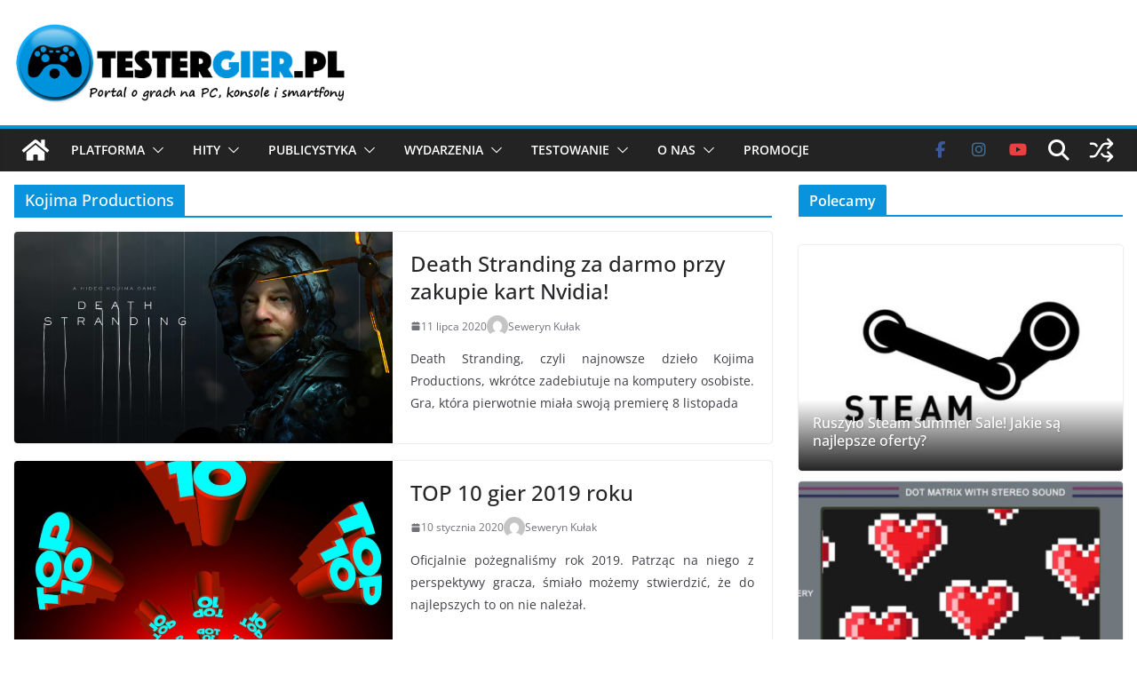

--- FILE ---
content_type: text/html; charset=UTF-8
request_url: https://www.testergier.pl/tag/kojima-productions
body_size: 40584
content:
<!doctype html><html lang="pl-PL" prefix="og: https://ogp.me/ns#"><head><meta charset="UTF-8"/><meta name="viewport" content="width=device-width, initial-scale=1"><link rel="profile" href="http://gmpg.org/xfn/11"/><style>img:is([sizes="auto" i], [sizes^="auto," i]) { contain-intrinsic-size: 3000px 1500px }</style><title>Kojima Productions - TesterGier.pl</title><meta name="robots" content="index, follow, max-snippet:-1, max-video-preview:-1, max-image-preview:large"/><link rel="canonical" href="https://www.testergier.pl/tag/kojima-productions" /><meta property="og:locale" content="pl_PL" /><meta property="og:type" content="article" /><meta property="og:title" content="Kojima Productions - TesterGier.pl" /><meta property="og:url" content="https://www.testergier.pl/tag/kojima-productions" /><meta property="og:site_name" content="TesterGier.pl" /><meta property="article:publisher" content="https://www.facebook.com/TesterGierPL/" /><meta name="twitter:card" content="summary_large_image" /><meta name="twitter:title" content="Kojima Productions - TesterGier.pl" /><meta name="twitter:site" content="@TesterGierPL" /><meta name="twitter:label1" content="Wpisy" /><meta name="twitter:data1" content="5" /> <script type="application/ld+json" class="rank-math-schema">{"@context":"https://schema.org","@graph":[{"@type":"Organization","@id":"https://www.testergier.pl/#organization","name":"TesterGier.pl","url":"https://www.testergier.pl","sameAs":["https://www.facebook.com/TesterGierPL/","https://twitter.com/TesterGierPL","https://www.instagram.com/testergier.pl/","https://pinterest.com/testergierpl/","https://www.youtube.com/channel/UCH0aqzd1jFCb5jl326O-nTQ"],"logo":{"@type":"ImageObject","@id":"https://www.testergier.pl/#logo","url":"https://www.testergier.pl/wp-content/uploads/2017/04/testergier-500x125-text.png","contentUrl":"https://www.testergier.pl/wp-content/uploads/2017/04/testergier-500x125-text.png","caption":"TesterGier.pl","inLanguage":"pl-PL","width":"500","height":"125"}},{"@type":"WebSite","@id":"https://www.testergier.pl/#website","url":"https://www.testergier.pl","name":"TesterGier.pl","alternateName":"Tester Gier","publisher":{"@id":"https://www.testergier.pl/#organization"},"inLanguage":"pl-PL"},{"@type":"CollectionPage","@id":"https://www.testergier.pl/tag/kojima-productions#webpage","url":"https://www.testergier.pl/tag/kojima-productions","name":"Kojima Productions - TesterGier.pl","isPartOf":{"@id":"https://www.testergier.pl/#website"},"inLanguage":"pl-PL"}]}</script> <link rel='dns-prefetch' href='//www.googletagmanager.com' /><link rel='dns-prefetch' href='//stats.wp.com' /><link rel='dns-prefetch' href='//pagead2.googlesyndication.com' /><link rel='dns-prefetch' href='//fundingchoicesmessages.google.com' /><link rel='preconnect' href='//c0.wp.com' /><link rel="alternate" type="application/rss+xml" title="TesterGier.pl &raquo; Kanał z wpisami" href="https://www.testergier.pl/feed" /><link rel="alternate" type="application/rss+xml" title="TesterGier.pl &raquo; Kanał z komentarzami" href="https://www.testergier.pl/comments/feed" /><link rel="alternate" type="application/rss+xml" title="TesterGier.pl &raquo; Kanał z wpisami otagowanymi jako Kojima Productions" href="https://www.testergier.pl/tag/kojima-productions/feed" /> <script defer src="[data-uri]"></script> <style id='wp-emoji-styles-inline-css' type='text/css'>img.wp-smiley, img.emoji {
		display: inline !important;
		border: none !important;
		box-shadow: none !important;
		height: 1em !important;
		width: 1em !important;
		margin: 0 0.07em !important;
		vertical-align: -0.1em !important;
		background: none !important;
		padding: 0 !important;
	}</style><link rel='stylesheet' id='wp-block-library-css' href='https://www.testergier.pl/wp-includes/css/dist/block-library/style.min.css?ver=6.8.3' type='text/css' media='all' /><style id='wp-block-library-theme-inline-css' type='text/css'>.wp-block-audio :where(figcaption){color:#555;font-size:13px;text-align:center}.is-dark-theme .wp-block-audio :where(figcaption){color:#ffffffa6}.wp-block-audio{margin:0 0 1em}.wp-block-code{border:1px solid #ccc;border-radius:4px;font-family:Menlo,Consolas,monaco,monospace;padding:.8em 1em}.wp-block-embed :where(figcaption){color:#555;font-size:13px;text-align:center}.is-dark-theme .wp-block-embed :where(figcaption){color:#ffffffa6}.wp-block-embed{margin:0 0 1em}.blocks-gallery-caption{color:#555;font-size:13px;text-align:center}.is-dark-theme .blocks-gallery-caption{color:#ffffffa6}:root :where(.wp-block-image figcaption){color:#555;font-size:13px;text-align:center}.is-dark-theme :root :where(.wp-block-image figcaption){color:#ffffffa6}.wp-block-image{margin:0 0 1em}.wp-block-pullquote{border-bottom:4px solid;border-top:4px solid;color:currentColor;margin-bottom:1.75em}.wp-block-pullquote cite,.wp-block-pullquote footer,.wp-block-pullquote__citation{color:currentColor;font-size:.8125em;font-style:normal;text-transform:uppercase}.wp-block-quote{border-left:.25em solid;margin:0 0 1.75em;padding-left:1em}.wp-block-quote cite,.wp-block-quote footer{color:currentColor;font-size:.8125em;font-style:normal;position:relative}.wp-block-quote:where(.has-text-align-right){border-left:none;border-right:.25em solid;padding-left:0;padding-right:1em}.wp-block-quote:where(.has-text-align-center){border:none;padding-left:0}.wp-block-quote.is-large,.wp-block-quote.is-style-large,.wp-block-quote:where(.is-style-plain){border:none}.wp-block-search .wp-block-search__label{font-weight:700}.wp-block-search__button{border:1px solid #ccc;padding:.375em .625em}:where(.wp-block-group.has-background){padding:1.25em 2.375em}.wp-block-separator.has-css-opacity{opacity:.4}.wp-block-separator{border:none;border-bottom:2px solid;margin-left:auto;margin-right:auto}.wp-block-separator.has-alpha-channel-opacity{opacity:1}.wp-block-separator:not(.is-style-wide):not(.is-style-dots){width:100px}.wp-block-separator.has-background:not(.is-style-dots){border-bottom:none;height:1px}.wp-block-separator.has-background:not(.is-style-wide):not(.is-style-dots){height:2px}.wp-block-table{margin:0 0 1em}.wp-block-table td,.wp-block-table th{word-break:normal}.wp-block-table :where(figcaption){color:#555;font-size:13px;text-align:center}.is-dark-theme .wp-block-table :where(figcaption){color:#ffffffa6}.wp-block-video :where(figcaption){color:#555;font-size:13px;text-align:center}.is-dark-theme .wp-block-video :where(figcaption){color:#ffffffa6}.wp-block-video{margin:0 0 1em}:root :where(.wp-block-template-part.has-background){margin-bottom:0;margin-top:0;padding:1.25em 2.375em}</style><link rel='stylesheet' id='bb-tcs-editor-style-shared-css' href='https://www.testergier.pl/wp-content/cache/autoptimize/autoptimize_single_9f72c23fbfe4c86dc089d013fd468554.php' type='text/css' media='all' /><style id='global-styles-inline-css' type='text/css'>:root{--wp--preset--aspect-ratio--square: 1;--wp--preset--aspect-ratio--4-3: 4/3;--wp--preset--aspect-ratio--3-4: 3/4;--wp--preset--aspect-ratio--3-2: 3/2;--wp--preset--aspect-ratio--2-3: 2/3;--wp--preset--aspect-ratio--16-9: 16/9;--wp--preset--aspect-ratio--9-16: 9/16;--wp--preset--color--black: #000000;--wp--preset--color--cyan-bluish-gray: #abb8c3;--wp--preset--color--white: #ffffff;--wp--preset--color--pale-pink: #f78da7;--wp--preset--color--vivid-red: #cf2e2e;--wp--preset--color--luminous-vivid-orange: #ff6900;--wp--preset--color--luminous-vivid-amber: #fcb900;--wp--preset--color--light-green-cyan: #7bdcb5;--wp--preset--color--vivid-green-cyan: #00d084;--wp--preset--color--pale-cyan-blue: #8ed1fc;--wp--preset--color--vivid-cyan-blue: #0693e3;--wp--preset--color--vivid-purple: #9b51e0;--wp--preset--color--cm-color-1: #257BC1;--wp--preset--color--cm-color-2: #2270B0;--wp--preset--color--cm-color-3: #FFFFFF;--wp--preset--color--cm-color-4: #F9FEFD;--wp--preset--color--cm-color-5: #27272A;--wp--preset--color--cm-color-6: #16181A;--wp--preset--color--cm-color-7: #8F8F8F;--wp--preset--color--cm-color-8: #FFFFFF;--wp--preset--color--cm-color-9: #C7C7C7;--wp--preset--gradient--vivid-cyan-blue-to-vivid-purple: linear-gradient(135deg,rgba(6,147,227,1) 0%,rgb(155,81,224) 100%);--wp--preset--gradient--light-green-cyan-to-vivid-green-cyan: linear-gradient(135deg,rgb(122,220,180) 0%,rgb(0,208,130) 100%);--wp--preset--gradient--luminous-vivid-amber-to-luminous-vivid-orange: linear-gradient(135deg,rgba(252,185,0,1) 0%,rgba(255,105,0,1) 100%);--wp--preset--gradient--luminous-vivid-orange-to-vivid-red: linear-gradient(135deg,rgba(255,105,0,1) 0%,rgb(207,46,46) 100%);--wp--preset--gradient--very-light-gray-to-cyan-bluish-gray: linear-gradient(135deg,rgb(238,238,238) 0%,rgb(169,184,195) 100%);--wp--preset--gradient--cool-to-warm-spectrum: linear-gradient(135deg,rgb(74,234,220) 0%,rgb(151,120,209) 20%,rgb(207,42,186) 40%,rgb(238,44,130) 60%,rgb(251,105,98) 80%,rgb(254,248,76) 100%);--wp--preset--gradient--blush-light-purple: linear-gradient(135deg,rgb(255,206,236) 0%,rgb(152,150,240) 100%);--wp--preset--gradient--blush-bordeaux: linear-gradient(135deg,rgb(254,205,165) 0%,rgb(254,45,45) 50%,rgb(107,0,62) 100%);--wp--preset--gradient--luminous-dusk: linear-gradient(135deg,rgb(255,203,112) 0%,rgb(199,81,192) 50%,rgb(65,88,208) 100%);--wp--preset--gradient--pale-ocean: linear-gradient(135deg,rgb(255,245,203) 0%,rgb(182,227,212) 50%,rgb(51,167,181) 100%);--wp--preset--gradient--electric-grass: linear-gradient(135deg,rgb(202,248,128) 0%,rgb(113,206,126) 100%);--wp--preset--gradient--midnight: linear-gradient(135deg,rgb(2,3,129) 0%,rgb(40,116,252) 100%);--wp--preset--font-size--small: 13px;--wp--preset--font-size--medium: 20px;--wp--preset--font-size--large: 36px;--wp--preset--font-size--x-large: 42px;--wp--preset--font-family--dm-sans: DM Sans, sans-serif;--wp--preset--font-family--public-sans: Public Sans, sans-serif;--wp--preset--font-family--roboto: Roboto, sans-serif;--wp--preset--font-family--segoe-ui: Segoe UI, Arial, sans-serif;--wp--preset--spacing--20: 0.44rem;--wp--preset--spacing--30: 0.67rem;--wp--preset--spacing--40: 1rem;--wp--preset--spacing--50: 1.5rem;--wp--preset--spacing--60: 2.25rem;--wp--preset--spacing--70: 3.38rem;--wp--preset--spacing--80: 5.06rem;--wp--preset--shadow--natural: 6px 6px 9px rgba(0, 0, 0, 0.2);--wp--preset--shadow--deep: 12px 12px 50px rgba(0, 0, 0, 0.4);--wp--preset--shadow--sharp: 6px 6px 0px rgba(0, 0, 0, 0.2);--wp--preset--shadow--outlined: 6px 6px 0px -3px rgba(255, 255, 255, 1), 6px 6px rgba(0, 0, 0, 1);--wp--preset--shadow--crisp: 6px 6px 0px rgba(0, 0, 0, 1);}:root { --wp--style--global--content-size: 760px;--wp--style--global--wide-size: 1160px; }:where(body) { margin: 0; }.wp-site-blocks > .alignleft { float: left; margin-right: 2em; }.wp-site-blocks > .alignright { float: right; margin-left: 2em; }.wp-site-blocks > .aligncenter { justify-content: center; margin-left: auto; margin-right: auto; }:where(.wp-site-blocks) > * { margin-block-start: 24px; margin-block-end: 0; }:where(.wp-site-blocks) > :first-child { margin-block-start: 0; }:where(.wp-site-blocks) > :last-child { margin-block-end: 0; }:root { --wp--style--block-gap: 24px; }:root :where(.is-layout-flow) > :first-child{margin-block-start: 0;}:root :where(.is-layout-flow) > :last-child{margin-block-end: 0;}:root :where(.is-layout-flow) > *{margin-block-start: 24px;margin-block-end: 0;}:root :where(.is-layout-constrained) > :first-child{margin-block-start: 0;}:root :where(.is-layout-constrained) > :last-child{margin-block-end: 0;}:root :where(.is-layout-constrained) > *{margin-block-start: 24px;margin-block-end: 0;}:root :where(.is-layout-flex){gap: 24px;}:root :where(.is-layout-grid){gap: 24px;}.is-layout-flow > .alignleft{float: left;margin-inline-start: 0;margin-inline-end: 2em;}.is-layout-flow > .alignright{float: right;margin-inline-start: 2em;margin-inline-end: 0;}.is-layout-flow > .aligncenter{margin-left: auto !important;margin-right: auto !important;}.is-layout-constrained > .alignleft{float: left;margin-inline-start: 0;margin-inline-end: 2em;}.is-layout-constrained > .alignright{float: right;margin-inline-start: 2em;margin-inline-end: 0;}.is-layout-constrained > .aligncenter{margin-left: auto !important;margin-right: auto !important;}.is-layout-constrained > :where(:not(.alignleft):not(.alignright):not(.alignfull)){max-width: var(--wp--style--global--content-size);margin-left: auto !important;margin-right: auto !important;}.is-layout-constrained > .alignwide{max-width: var(--wp--style--global--wide-size);}body .is-layout-flex{display: flex;}.is-layout-flex{flex-wrap: wrap;align-items: center;}.is-layout-flex > :is(*, div){margin: 0;}body .is-layout-grid{display: grid;}.is-layout-grid > :is(*, div){margin: 0;}body{padding-top: 0px;padding-right: 0px;padding-bottom: 0px;padding-left: 0px;}a:where(:not(.wp-element-button)){text-decoration: underline;}:root :where(.wp-element-button, .wp-block-button__link){background-color: #32373c;border-width: 0;color: #fff;font-family: inherit;font-size: inherit;line-height: inherit;padding: calc(0.667em + 2px) calc(1.333em + 2px);text-decoration: none;}.has-black-color{color: var(--wp--preset--color--black) !important;}.has-cyan-bluish-gray-color{color: var(--wp--preset--color--cyan-bluish-gray) !important;}.has-white-color{color: var(--wp--preset--color--white) !important;}.has-pale-pink-color{color: var(--wp--preset--color--pale-pink) !important;}.has-vivid-red-color{color: var(--wp--preset--color--vivid-red) !important;}.has-luminous-vivid-orange-color{color: var(--wp--preset--color--luminous-vivid-orange) !important;}.has-luminous-vivid-amber-color{color: var(--wp--preset--color--luminous-vivid-amber) !important;}.has-light-green-cyan-color{color: var(--wp--preset--color--light-green-cyan) !important;}.has-vivid-green-cyan-color{color: var(--wp--preset--color--vivid-green-cyan) !important;}.has-pale-cyan-blue-color{color: var(--wp--preset--color--pale-cyan-blue) !important;}.has-vivid-cyan-blue-color{color: var(--wp--preset--color--vivid-cyan-blue) !important;}.has-vivid-purple-color{color: var(--wp--preset--color--vivid-purple) !important;}.has-cm-color-1-color{color: var(--wp--preset--color--cm-color-1) !important;}.has-cm-color-2-color{color: var(--wp--preset--color--cm-color-2) !important;}.has-cm-color-3-color{color: var(--wp--preset--color--cm-color-3) !important;}.has-cm-color-4-color{color: var(--wp--preset--color--cm-color-4) !important;}.has-cm-color-5-color{color: var(--wp--preset--color--cm-color-5) !important;}.has-cm-color-6-color{color: var(--wp--preset--color--cm-color-6) !important;}.has-cm-color-7-color{color: var(--wp--preset--color--cm-color-7) !important;}.has-cm-color-8-color{color: var(--wp--preset--color--cm-color-8) !important;}.has-cm-color-9-color{color: var(--wp--preset--color--cm-color-9) !important;}.has-black-background-color{background-color: var(--wp--preset--color--black) !important;}.has-cyan-bluish-gray-background-color{background-color: var(--wp--preset--color--cyan-bluish-gray) !important;}.has-white-background-color{background-color: var(--wp--preset--color--white) !important;}.has-pale-pink-background-color{background-color: var(--wp--preset--color--pale-pink) !important;}.has-vivid-red-background-color{background-color: var(--wp--preset--color--vivid-red) !important;}.has-luminous-vivid-orange-background-color{background-color: var(--wp--preset--color--luminous-vivid-orange) !important;}.has-luminous-vivid-amber-background-color{background-color: var(--wp--preset--color--luminous-vivid-amber) !important;}.has-light-green-cyan-background-color{background-color: var(--wp--preset--color--light-green-cyan) !important;}.has-vivid-green-cyan-background-color{background-color: var(--wp--preset--color--vivid-green-cyan) !important;}.has-pale-cyan-blue-background-color{background-color: var(--wp--preset--color--pale-cyan-blue) !important;}.has-vivid-cyan-blue-background-color{background-color: var(--wp--preset--color--vivid-cyan-blue) !important;}.has-vivid-purple-background-color{background-color: var(--wp--preset--color--vivid-purple) !important;}.has-cm-color-1-background-color{background-color: var(--wp--preset--color--cm-color-1) !important;}.has-cm-color-2-background-color{background-color: var(--wp--preset--color--cm-color-2) !important;}.has-cm-color-3-background-color{background-color: var(--wp--preset--color--cm-color-3) !important;}.has-cm-color-4-background-color{background-color: var(--wp--preset--color--cm-color-4) !important;}.has-cm-color-5-background-color{background-color: var(--wp--preset--color--cm-color-5) !important;}.has-cm-color-6-background-color{background-color: var(--wp--preset--color--cm-color-6) !important;}.has-cm-color-7-background-color{background-color: var(--wp--preset--color--cm-color-7) !important;}.has-cm-color-8-background-color{background-color: var(--wp--preset--color--cm-color-8) !important;}.has-cm-color-9-background-color{background-color: var(--wp--preset--color--cm-color-9) !important;}.has-black-border-color{border-color: var(--wp--preset--color--black) !important;}.has-cyan-bluish-gray-border-color{border-color: var(--wp--preset--color--cyan-bluish-gray) !important;}.has-white-border-color{border-color: var(--wp--preset--color--white) !important;}.has-pale-pink-border-color{border-color: var(--wp--preset--color--pale-pink) !important;}.has-vivid-red-border-color{border-color: var(--wp--preset--color--vivid-red) !important;}.has-luminous-vivid-orange-border-color{border-color: var(--wp--preset--color--luminous-vivid-orange) !important;}.has-luminous-vivid-amber-border-color{border-color: var(--wp--preset--color--luminous-vivid-amber) !important;}.has-light-green-cyan-border-color{border-color: var(--wp--preset--color--light-green-cyan) !important;}.has-vivid-green-cyan-border-color{border-color: var(--wp--preset--color--vivid-green-cyan) !important;}.has-pale-cyan-blue-border-color{border-color: var(--wp--preset--color--pale-cyan-blue) !important;}.has-vivid-cyan-blue-border-color{border-color: var(--wp--preset--color--vivid-cyan-blue) !important;}.has-vivid-purple-border-color{border-color: var(--wp--preset--color--vivid-purple) !important;}.has-cm-color-1-border-color{border-color: var(--wp--preset--color--cm-color-1) !important;}.has-cm-color-2-border-color{border-color: var(--wp--preset--color--cm-color-2) !important;}.has-cm-color-3-border-color{border-color: var(--wp--preset--color--cm-color-3) !important;}.has-cm-color-4-border-color{border-color: var(--wp--preset--color--cm-color-4) !important;}.has-cm-color-5-border-color{border-color: var(--wp--preset--color--cm-color-5) !important;}.has-cm-color-6-border-color{border-color: var(--wp--preset--color--cm-color-6) !important;}.has-cm-color-7-border-color{border-color: var(--wp--preset--color--cm-color-7) !important;}.has-cm-color-8-border-color{border-color: var(--wp--preset--color--cm-color-8) !important;}.has-cm-color-9-border-color{border-color: var(--wp--preset--color--cm-color-9) !important;}.has-vivid-cyan-blue-to-vivid-purple-gradient-background{background: var(--wp--preset--gradient--vivid-cyan-blue-to-vivid-purple) !important;}.has-light-green-cyan-to-vivid-green-cyan-gradient-background{background: var(--wp--preset--gradient--light-green-cyan-to-vivid-green-cyan) !important;}.has-luminous-vivid-amber-to-luminous-vivid-orange-gradient-background{background: var(--wp--preset--gradient--luminous-vivid-amber-to-luminous-vivid-orange) !important;}.has-luminous-vivid-orange-to-vivid-red-gradient-background{background: var(--wp--preset--gradient--luminous-vivid-orange-to-vivid-red) !important;}.has-very-light-gray-to-cyan-bluish-gray-gradient-background{background: var(--wp--preset--gradient--very-light-gray-to-cyan-bluish-gray) !important;}.has-cool-to-warm-spectrum-gradient-background{background: var(--wp--preset--gradient--cool-to-warm-spectrum) !important;}.has-blush-light-purple-gradient-background{background: var(--wp--preset--gradient--blush-light-purple) !important;}.has-blush-bordeaux-gradient-background{background: var(--wp--preset--gradient--blush-bordeaux) !important;}.has-luminous-dusk-gradient-background{background: var(--wp--preset--gradient--luminous-dusk) !important;}.has-pale-ocean-gradient-background{background: var(--wp--preset--gradient--pale-ocean) !important;}.has-electric-grass-gradient-background{background: var(--wp--preset--gradient--electric-grass) !important;}.has-midnight-gradient-background{background: var(--wp--preset--gradient--midnight) !important;}.has-small-font-size{font-size: var(--wp--preset--font-size--small) !important;}.has-medium-font-size{font-size: var(--wp--preset--font-size--medium) !important;}.has-large-font-size{font-size: var(--wp--preset--font-size--large) !important;}.has-x-large-font-size{font-size: var(--wp--preset--font-size--x-large) !important;}.has-dm-sans-font-family{font-family: var(--wp--preset--font-family--dm-sans) !important;}.has-public-sans-font-family{font-family: var(--wp--preset--font-family--public-sans) !important;}.has-roboto-font-family{font-family: var(--wp--preset--font-family--roboto) !important;}.has-segoe-ui-font-family{font-family: var(--wp--preset--font-family--segoe-ui) !important;}
:root :where(.wp-block-pullquote){font-size: 1.5em;line-height: 1.6;}</style><link rel='stylesheet' id='colormag_style-css' href='https://www.testergier.pl/wp-content/cache/autoptimize/autoptimize_single_10550e28725f0eab6febfea0d845e443.php?ver=5.1.3' type='text/css' media='all' /><style id='colormag_style-inline-css' type='text/css'>.colormag-button,
			blockquote, button,
			input[type=reset],
			input[type=button],
			input[type=submit],
			.cm-home-icon.front_page_on,
			.cm-post-categories a,
			.cm-primary-nav ul li ul li:hover,
			.cm-primary-nav ul li.current-menu-item,
			.cm-primary-nav ul li.current_page_ancestor,
			.cm-primary-nav ul li.current-menu-ancestor,
			.cm-primary-nav ul li.current_page_item,
			.cm-primary-nav ul li:hover,
			.cm-primary-nav ul li.focus,
			.cm-mobile-nav li a:hover,
			.colormag-header-clean #cm-primary-nav .cm-menu-toggle:hover,
			.cm-header .cm-mobile-nav li:hover,
			.cm-header .cm-mobile-nav li.current-page-ancestor,
			.cm-header .cm-mobile-nav li.current-menu-ancestor,
			.cm-header .cm-mobile-nav li.current-page-item,
			.cm-header .cm-mobile-nav li.current-menu-item,
			.cm-primary-nav ul li.focus > a,
			.cm-layout-2 .cm-primary-nav ul ul.sub-menu li.focus > a,
			.cm-mobile-nav .current-menu-item>a, .cm-mobile-nav .current_page_item>a,
			.colormag-header-clean .cm-mobile-nav li:hover > a,
			.colormag-header-clean .cm-mobile-nav li.current-page-ancestor > a,
			.colormag-header-clean .cm-mobile-nav li.current-menu-ancestor > a,
			.colormag-header-clean .cm-mobile-nav li.current-page-item > a,
			.colormag-header-clean .cm-mobile-nav li.current-menu-item > a,
			.fa.search-top:hover,
			.widget_call_to_action .btn--primary,
			.colormag-footer--classic .cm-footer-cols .cm-row .cm-widget-title span::before,
			.colormag-footer--classic-bordered .cm-footer-cols .cm-row .cm-widget-title span::before,
			.cm-featured-posts .cm-widget-title span,
			.cm-featured-category-slider-widget .cm-slide-content .cm-entry-header-meta .cm-post-categories a,
			.cm-highlighted-posts .cm-post-content .cm-entry-header-meta .cm-post-categories a,
			.cm-category-slide-next, .cm-category-slide-prev, .slide-next,
			.slide-prev, .cm-tabbed-widget ul li, .cm-posts .wp-pagenavi .current,
			.cm-posts .wp-pagenavi a:hover, .cm-secondary .cm-widget-title span,
			.cm-posts .post .cm-post-content .cm-entry-header-meta .cm-post-categories a,
			.cm-page-header .cm-page-title span, .entry-meta .post-format i,
			.format-link, .cm-entry-button, .infinite-scroll .tg-infinite-scroll,
			.no-more-post-text, .pagination span,
			.cm-footer-cols .cm-row .cm-widget-title span,
			.advertisement_above_footer .cm-widget-title span,
			.error, .cm-primary .cm-widget-title span,
			.related-posts-wrapper.style-three .cm-post-content .cm-entry-title a:hover:before,
			.cm-slider-area .cm-widget-title span,
			.cm-beside-slider-widget .cm-widget-title span,
			.top-full-width-sidebar .cm-widget-title span,
			.wp-block-quote, .wp-block-quote.is-style-large,
			.wp-block-quote.has-text-align-right,
			.page-numbers .current, .search-wrap button,
			.cm-error-404 .cm-btn, .widget .wp-block-heading, .wp-block-search button,
			.widget a::before, .cm-post-date a::before,
			.byline a::before,
			.colormag-footer--classic-bordered .cm-widget-title::before,
			.wp-block-button__link,
			#cm-tertiary .cm-widget-title span,
			.link-pagination .post-page-numbers.current,
			.wp-block-query-pagination-numbers .page-numbers.current,
			.wp-element-button,
			.wp-block-button .wp-block-button__link,
			.wp-element-button,
			.cm-layout-2 .cm-primary-nav ul ul.sub-menu li:hover,
			.cm-layout-2 .cm-primary-nav ul ul.sub-menu li.current-menu-ancestor,
			.cm-layout-2 .cm-primary-nav ul ul.sub-menu li.current-menu-item,
			.cm-layout-2 .cm-primary-nav ul ul.sub-menu li.focus,
			.cm-primary-nav .cm-random-post a:hover,
			.cm-primary-nav .cm-home-icon a:hover,
			.tg-infinite-pagination .tg-load-more,
			.comment .comment-author-link .post-author,
			.cm-footer-builder .cm-widget-title span,
			.wp-block-search .wp-element-button:hover{background-color:#0993dd;}a,
			.cm-layout-2 #cm-primary-nav .fa.search-top:hover,
			.cm-layout-2 #cm-primary-nav.cm-mobile-nav .cm-random-post a:hover .fa-random,
			.cm-layout-2 #cm-primary-nav.cm-primary-nav .cm-random-post a:hover .fa-random,
			.cm-layout-2 .breaking-news .newsticker a:hover,
			.cm-layout-2 .cm-primary-nav ul li.current-menu-item > a,
			.cm-layout-2 .cm-primary-nav ul li.current_page_item > a,
			.cm-layout-2 .cm-primary-nav ul li:hover > a,
			.cm-layout-2 .cm-primary-nav ul li.focus > a
			.dark-skin .cm-layout-2-style-1 #cm-primary-nav.cm-primary-nav .cm-home-icon:hover .fa,
			.byline a:hover, .comments a:hover, .cm-edit-link a:hover, .cm-post-date a:hover,
			.social-links:not(.cm-header-actions .social-links) i.fa:hover, .cm-tag-links a:hover,
			.colormag-header-clean .social-links li:hover i.fa, .cm-layout-2-style-1 .social-links li:hover i.fa,
			.colormag-header-clean .breaking-news .newsticker a:hover, .widget_featured_posts .article-content .cm-entry-title a:hover,
			.widget_featured_slider .slide-content .cm-below-entry-meta .byline a:hover,
			.widget_featured_slider .slide-content .cm-below-entry-meta .comments a:hover,
			.widget_featured_slider .slide-content .cm-below-entry-meta .cm-post-date a:hover,
			.widget_featured_slider .slide-content .cm-entry-title a:hover,
			.widget_block_picture_news.widget_featured_posts .article-content .cm-entry-title a:hover,
			.widget_highlighted_posts .article-content .cm-below-entry-meta .byline a:hover,
			.widget_highlighted_posts .article-content .cm-below-entry-meta .comments a:hover,
			.widget_highlighted_posts .article-content .cm-below-entry-meta .cm-post-date a:hover,
			.widget_highlighted_posts .article-content .cm-entry-title a:hover, i.fa-arrow-up, i.fa-arrow-down,
			.cm-site-title a, #content .post .article-content .cm-entry-title a:hover, .entry-meta .byline i,
			.entry-meta .cat-links i, .entry-meta a, .post .cm-entry-title a:hover, .search .cm-entry-title a:hover,
			.entry-meta .comments-link a:hover, .entry-meta .cm-edit-link a:hover, .entry-meta .cm-post-date a:hover,
			.entry-meta .cm-tag-links a:hover, .single #content .tags a:hover, .count, .next a:hover, .previous a:hover,
			.related-posts-main-title .fa, .single-related-posts .article-content .cm-entry-title a:hover,
			.pagination a span:hover,
			#content .comments-area a.comment-cm-edit-link:hover, #content .comments-area a.comment-permalink:hover,
			#content .comments-area article header cite a:hover, .comments-area .comment-author-link a:hover,
			.comment .comment-reply-link:hover,
			.nav-next a, .nav-previous a,
			#cm-footer .cm-footer-menu ul li a:hover,
			.cm-footer-cols .cm-row a:hover, a#scroll-up i, .related-posts-wrapper-flyout .cm-entry-title a:hover,
			.human-diff-time .human-diff-time-display:hover,
			.cm-layout-2-style-1 #cm-primary-nav .fa:hover,
			.cm-footer-bar a,
			.cm-post-date a:hover,
			.cm-author a:hover,
			.cm-comments-link a:hover,
			.cm-tag-links a:hover,
			.cm-edit-link a:hover,
			.cm-footer-bar .copyright a,
			.cm-featured-posts .cm-entry-title a:hover,
            .cm-featured-posts--style-5.cm-featured-posts .cm-post-title-below-image .cm-post .cm-post-content .cm-entry-title a:hover,
			.cm-posts .post .cm-post-content .cm-entry-title a:hover,
			.cm-posts .post .single-title-above .cm-entry-title a:hover,
			.cm-layout-2 .cm-primary-nav ul li:hover > a,
			.cm-layout-2 #cm-primary-nav .fa:hover,
			.cm-entry-title a:hover,
			button:hover, input[type="button"]:hover,
			input[type="reset"]:hover,
			input[type="submit"]:hover,
			.wp-block-button .wp-block-button__link:hover,
			.cm-button:hover,
			.wp-element-button:hover,
			li.product .added_to_cart:hover,
			.comments-area .comment-permalink:hover{color:#0993dd;}#cm-primary-nav,
			.cm-contained .cm-header-2 .cm-row, .cm-header-builder.cm-full-width .cm-main-header .cm-header-bottom-row{border-top-color:#0993dd;}.cm-layout-2 #cm-primary-nav,
			.cm-layout-2 .cm-primary-nav ul ul.sub-menu li:hover,
			.cm-layout-2 .cm-primary-nav ul > li:hover > a,
			.cm-layout-2 .cm-primary-nav ul > li.current-menu-item > a,
			.cm-layout-2 .cm-primary-nav ul > li.current-menu-ancestor > a,
			.cm-layout-2 .cm-primary-nav ul ul.sub-menu li.current-menu-ancestor,
			.cm-layout-2 .cm-primary-nav ul ul.sub-menu li.current-menu-item,
			.cm-layout-2 .cm-primary-nav ul ul.sub-menu li.focus,
			cm-layout-2 .cm-primary-nav ul ul.sub-menu li.current-menu-ancestor,
			cm-layout-2 .cm-primary-nav ul ul.sub-menu li.current-menu-item,
			cm-layout-2 #cm-primary-nav .cm-menu-toggle:hover,
			cm-layout-2 #cm-primary-nav.cm-mobile-nav .cm-menu-toggle,
			cm-layout-2 .cm-primary-nav ul > li:hover > a,
			cm-layout-2 .cm-primary-nav ul > li.current-menu-item > a,
			cm-layout-2 .cm-primary-nav ul > li.current-menu-ancestor > a,
			.cm-layout-2 .cm-primary-nav ul li.focus > a, .pagination a span:hover,
			.cm-error-404 .cm-btn,
			.single-post .cm-post-categories a::after,
			.widget .block-title,
			.cm-layout-2 .cm-primary-nav ul li.focus > a,
			button,
			input[type="button"],
			input[type="reset"],
			input[type="submit"],
			.wp-block-button .wp-block-button__link,
			.cm-button,
			.wp-element-button,
			li.product .added_to_cart{border-color:#0993dd;}.cm-secondary .cm-widget-title,
			#cm-tertiary .cm-widget-title,
			.widget_featured_posts .widget-title,
			#secondary .widget-title,
			#cm-tertiary .widget-title,
			.cm-page-header .cm-page-title,
			.cm-footer-cols .cm-row .widget-title,
			.advertisement_above_footer .widget-title,
			#primary .widget-title,
			.widget_slider_area .widget-title,
			.widget_beside_slider .widget-title,
			.top-full-width-sidebar .widget-title,
			.cm-footer-cols .cm-row .cm-widget-title,
			.cm-footer-bar .copyright a,
			.cm-layout-2.cm-layout-2-style-2 #cm-primary-nav,
			.cm-layout-2 .cm-primary-nav ul > li:hover > a,
			.cm-footer-builder .cm-widget-title,
			.cm-layout-2 .cm-primary-nav ul > li.current-menu-item > a{border-bottom-color:#0993dd;}.inner-wrap, .cm-container{max-width:1280px;}.cm-entry-summary a,
			.mzb-featured-categories .mzb-post-title a,
			.mzb-tab-post .mzb-post-title a,
			.mzb-post-list .mzb-post-title a,
			.mzb-featured-posts .mzb-post-title a,
			.mzb-featured-categories .mzb-post-title a{color:#207daf;}.post .cm-entry-summary a:hover,
			.mzb-featured-categories .mzb-post-title a:hover,
			.mzb-tab-post .mzb-post-title a:hover,
			.mzb-post-list .mzb-post-title a:hover,
			.mzb-featured-posts .mzb-post-title a:hover,
			.mzb-featured-categories .mzb-post-title a:hover{color:#207daf;}@media screen and (min-width: 992px) {.cm-primary{width:70%;}}#cm-primary-nav, .colormag-header-clean #cm-primary-nav .cm-row, .colormag-header-clean--full-width #cm-primary-nav, .cm-header .cm-main-header .cm-primary-nav .cm-row, .cm-home-icon.front_page_on{background-color:#232323;}.menu-logo img{height:52px;}.cm-header .cm-menu-toggle svg,
			.cm-header .cm-menu-toggle svg{fill:#fff;}.type-page .cm-entry-title{font-style:normal;text-transform:none;font-weight:400;line-height:1.6;}.blog .cm-posts .post .cm-post-content .human-diff-time .human-diff-time-display,
			.blog .cm-posts .post .cm-post-content .cm-below-entry-meta .cm-post-date a,
			.blog .cm-posts .post .cm-post-content .cm-below-entry-meta .cm-author,
			.blog .cm-posts .post .cm-post-content .cm-below-entry-meta .cm-author a,
			.blog .cm-posts .post .cm-post-content .cm-below-entry-meta .cm-post-views a,
			.blog .cm-posts .post .cm-post-content .cm-below-entry-meta .cm-tag-links a,
			.blog .cm-posts .post .cm-post-content .cm-below-entry-meta .cm-comments-link a,
			.blog .cm-posts .post .cm-post-content .cm-below-entry-meta .cm-edit-link a,
			.blog .cm-posts .post .cm-post-content .cm-below-entry-meta .cm-edit-link i,
			.blog .cm-posts .post .cm-post-content .cm-below-entry-meta .cm-post-views,
			.blog .cm-posts .post .cm-post-content .cm-below-entry-meta .cm-reading-time,
			.blog .cm-posts .post .cm-post-content .cm-below-entry-meta .cm-reading-time::before{}.search .cm-posts .post .cm-post-content .human-diff-time .human-diff-time-display,
			.search .cm-posts .post .cm-post-content .cm-below-entry-meta .cm-post-date a,
			.search .cm-posts .post .cm-post-content .cm-below-entry-meta .cm-author,
			.search .cm-posts .post .cm-post-content .cm-below-entry-meta .cm-author a,
			.search .cm-posts .post .cm-post-content .cm-below-entry-meta .cm-post-views a,
			.search .cm-posts .post .cm-post-content .cm-below-entry-meta .cm-tag-links a,
			.search .cm-posts .post .cm-post-content .cm-below-entry-meta .cm-comments-link a,
			.search .cm-posts .post .cm-post-content .cm-below-entry-meta .cm-edit-link a,
			.search .cm-posts .post .cm-post-content .cm-below-entry-meta .cm-edit-link i,
			.search .cm-posts .post .cm-post-content .cm-below-entry-meta .cm-post-views,
			.search .cm-posts .post .cm-post-content .cm-below-entry-meta .cm-reading-time,
			.search .cm-posts .post .cm-post-content .cm-below-entry-meta .cm-reading-time::before{}.single-post .cm-posts .post .cm-post-content .human-diff-time .human-diff-time-display,
			.single-post .cm-posts .post .cm-post-content .cm-below-entry-meta .cm-post-date a,
			.single-post .cm-posts .post .cm-post-content .cm-below-entry-meta .cm-author,
			.single-post .cm-posts .post .cm-post-content .cm-below-entry-meta .cm-author a,
			.single-post .cm-posts .post .cm-post-content .cm-below-entry-meta .cm-post-views a,
			.single-post .cm-posts .post .cm-post-content .cm-below-entry-meta .cm-tag-links a,
			.single-post .cm-posts .post .cm-post-content .cm-below-entry-meta .cm-comments-link a,
			.single-post .cm-posts .post .cm-post-content .cm-below-entry-meta .cm-edit-link a,
			.single-post .cm-posts .post .cm-post-content .cm-below-entry-meta .cm-edit-link i,
			.single-post .cm-posts .post .cm-post-content .cm-below-entry-meta .cm-post-views,
			.single-post .cm-posts .post .cm-post-content .cm-below-entry-meta .cm-reading-time,
			.single-post .cm-posts .post .cm-post-content .cm-below-entry-meta .cm-reading-time::before{}.cm-content{background-color:#ffffff;background-size:contain;}body{background-color:;}.colormag-button,
			input[type="reset"],
			input[type="button"],
			input[type="submit"],
			button,
			.cm-entry-button,
			.wp-block-button .wp-block-button__link{background-color:#207daf;}body,
			button,
			input,
			select,
			textarea,
			blockquote p,
			.entry-meta,
			.cm-entry-button,
			dl,
			.previous a,
			.next a,
			.nav-previous a,
			.nav-next a,
			#respond h3#reply-title #cancel-comment-reply-link,
			#respond form input[type="text"],
			#respond form textarea,
			.cm-secondary .widget,
			.cm-error-404 .widget,
			.cm-entry-summary p{font-family:Open Sans;}h1 ,h2, h3, h4, h5, h6{font-family:Open Sans;}.nav-links .page-numbers{justify-content:flex-start;}.colormag-button,
			blockquote, button,
			input[type=reset],
			input[type=button],
			input[type=submit],
			.cm-home-icon.front_page_on,
			.cm-post-categories a,
			.cm-primary-nav ul li ul li:hover,
			.cm-primary-nav ul li.current-menu-item,
			.cm-primary-nav ul li.current_page_ancestor,
			.cm-primary-nav ul li.current-menu-ancestor,
			.cm-primary-nav ul li.current_page_item,
			.cm-primary-nav ul li:hover,
			.cm-primary-nav ul li.focus,
			.cm-mobile-nav li a:hover,
			.colormag-header-clean #cm-primary-nav .cm-menu-toggle:hover,
			.cm-header .cm-mobile-nav li:hover,
			.cm-header .cm-mobile-nav li.current-page-ancestor,
			.cm-header .cm-mobile-nav li.current-menu-ancestor,
			.cm-header .cm-mobile-nav li.current-page-item,
			.cm-header .cm-mobile-nav li.current-menu-item,
			.cm-primary-nav ul li.focus > a,
			.cm-layout-2 .cm-primary-nav ul ul.sub-menu li.focus > a,
			.cm-mobile-nav .current-menu-item>a, .cm-mobile-nav .current_page_item>a,
			.colormag-header-clean .cm-mobile-nav li:hover > a,
			.colormag-header-clean .cm-mobile-nav li.current-page-ancestor > a,
			.colormag-header-clean .cm-mobile-nav li.current-menu-ancestor > a,
			.colormag-header-clean .cm-mobile-nav li.current-page-item > a,
			.colormag-header-clean .cm-mobile-nav li.current-menu-item > a,
			.fa.search-top:hover,
			.widget_call_to_action .btn--primary,
			.colormag-footer--classic .cm-footer-cols .cm-row .cm-widget-title span::before,
			.colormag-footer--classic-bordered .cm-footer-cols .cm-row .cm-widget-title span::before,
			.cm-featured-posts .cm-widget-title span,
			.cm-featured-category-slider-widget .cm-slide-content .cm-entry-header-meta .cm-post-categories a,
			.cm-highlighted-posts .cm-post-content .cm-entry-header-meta .cm-post-categories a,
			.cm-category-slide-next, .cm-category-slide-prev, .slide-next,
			.slide-prev, .cm-tabbed-widget ul li, .cm-posts .wp-pagenavi .current,
			.cm-posts .wp-pagenavi a:hover, .cm-secondary .cm-widget-title span,
			.cm-posts .post .cm-post-content .cm-entry-header-meta .cm-post-categories a,
			.cm-page-header .cm-page-title span, .entry-meta .post-format i,
			.format-link, .cm-entry-button, .infinite-scroll .tg-infinite-scroll,
			.no-more-post-text, .pagination span,
			.cm-footer-cols .cm-row .cm-widget-title span,
			.advertisement_above_footer .cm-widget-title span,
			.error, .cm-primary .cm-widget-title span,
			.related-posts-wrapper.style-three .cm-post-content .cm-entry-title a:hover:before,
			.cm-slider-area .cm-widget-title span,
			.cm-beside-slider-widget .cm-widget-title span,
			.top-full-width-sidebar .cm-widget-title span,
			.wp-block-quote, .wp-block-quote.is-style-large,
			.wp-block-quote.has-text-align-right,
			.page-numbers .current, .search-wrap button,
			.cm-error-404 .cm-btn, .widget .wp-block-heading, .wp-block-search button,
			.widget a::before, .cm-post-date a::before,
			.byline a::before,
			.colormag-footer--classic-bordered .cm-widget-title::before,
			.wp-block-button__link,
			#cm-tertiary .cm-widget-title span,
			.link-pagination .post-page-numbers.current,
			.wp-block-query-pagination-numbers .page-numbers.current,
			.wp-element-button,
			.wp-block-button .wp-block-button__link,
			.wp-element-button,
			.cm-layout-2 .cm-primary-nav ul ul.sub-menu li:hover,
			.cm-layout-2 .cm-primary-nav ul ul.sub-menu li.current-menu-ancestor,
			.cm-layout-2 .cm-primary-nav ul ul.sub-menu li.current-menu-item,
			.cm-layout-2 .cm-primary-nav ul ul.sub-menu li.focus,
			.cm-primary-nav .cm-random-post a:hover,
			.cm-primary-nav .cm-home-icon a:hover,
			.tg-infinite-pagination .tg-load-more,
			.comment .comment-author-link .post-author,
			.cm-footer-builder .cm-widget-title span,
			.wp-block-search .wp-element-button:hover{background-color:#0993dd;}a,
			.cm-layout-2 #cm-primary-nav .fa.search-top:hover,
			.cm-layout-2 #cm-primary-nav.cm-mobile-nav .cm-random-post a:hover .fa-random,
			.cm-layout-2 #cm-primary-nav.cm-primary-nav .cm-random-post a:hover .fa-random,
			.cm-layout-2 .breaking-news .newsticker a:hover,
			.cm-layout-2 .cm-primary-nav ul li.current-menu-item > a,
			.cm-layout-2 .cm-primary-nav ul li.current_page_item > a,
			.cm-layout-2 .cm-primary-nav ul li:hover > a,
			.cm-layout-2 .cm-primary-nav ul li.focus > a
			.dark-skin .cm-layout-2-style-1 #cm-primary-nav.cm-primary-nav .cm-home-icon:hover .fa,
			.byline a:hover, .comments a:hover, .cm-edit-link a:hover, .cm-post-date a:hover,
			.social-links:not(.cm-header-actions .social-links) i.fa:hover, .cm-tag-links a:hover,
			.colormag-header-clean .social-links li:hover i.fa, .cm-layout-2-style-1 .social-links li:hover i.fa,
			.colormag-header-clean .breaking-news .newsticker a:hover, .widget_featured_posts .article-content .cm-entry-title a:hover,
			.widget_featured_slider .slide-content .cm-below-entry-meta .byline a:hover,
			.widget_featured_slider .slide-content .cm-below-entry-meta .comments a:hover,
			.widget_featured_slider .slide-content .cm-below-entry-meta .cm-post-date a:hover,
			.widget_featured_slider .slide-content .cm-entry-title a:hover,
			.widget_block_picture_news.widget_featured_posts .article-content .cm-entry-title a:hover,
			.widget_highlighted_posts .article-content .cm-below-entry-meta .byline a:hover,
			.widget_highlighted_posts .article-content .cm-below-entry-meta .comments a:hover,
			.widget_highlighted_posts .article-content .cm-below-entry-meta .cm-post-date a:hover,
			.widget_highlighted_posts .article-content .cm-entry-title a:hover, i.fa-arrow-up, i.fa-arrow-down,
			.cm-site-title a, #content .post .article-content .cm-entry-title a:hover, .entry-meta .byline i,
			.entry-meta .cat-links i, .entry-meta a, .post .cm-entry-title a:hover, .search .cm-entry-title a:hover,
			.entry-meta .comments-link a:hover, .entry-meta .cm-edit-link a:hover, .entry-meta .cm-post-date a:hover,
			.entry-meta .cm-tag-links a:hover, .single #content .tags a:hover, .count, .next a:hover, .previous a:hover,
			.related-posts-main-title .fa, .single-related-posts .article-content .cm-entry-title a:hover,
			.pagination a span:hover,
			#content .comments-area a.comment-cm-edit-link:hover, #content .comments-area a.comment-permalink:hover,
			#content .comments-area article header cite a:hover, .comments-area .comment-author-link a:hover,
			.comment .comment-reply-link:hover,
			.nav-next a, .nav-previous a,
			#cm-footer .cm-footer-menu ul li a:hover,
			.cm-footer-cols .cm-row a:hover, a#scroll-up i, .related-posts-wrapper-flyout .cm-entry-title a:hover,
			.human-diff-time .human-diff-time-display:hover,
			.cm-layout-2-style-1 #cm-primary-nav .fa:hover,
			.cm-footer-bar a,
			.cm-post-date a:hover,
			.cm-author a:hover,
			.cm-comments-link a:hover,
			.cm-tag-links a:hover,
			.cm-edit-link a:hover,
			.cm-footer-bar .copyright a,
			.cm-featured-posts .cm-entry-title a:hover,
            .cm-featured-posts--style-5.cm-featured-posts .cm-post-title-below-image .cm-post .cm-post-content .cm-entry-title a:hover,
			.cm-posts .post .cm-post-content .cm-entry-title a:hover,
			.cm-posts .post .single-title-above .cm-entry-title a:hover,
			.cm-layout-2 .cm-primary-nav ul li:hover > a,
			.cm-layout-2 #cm-primary-nav .fa:hover,
			.cm-entry-title a:hover,
			button:hover, input[type="button"]:hover,
			input[type="reset"]:hover,
			input[type="submit"]:hover,
			.wp-block-button .wp-block-button__link:hover,
			.cm-button:hover,
			.wp-element-button:hover,
			li.product .added_to_cart:hover,
			.comments-area .comment-permalink:hover{color:#0993dd;}#cm-primary-nav,
			.cm-contained .cm-header-2 .cm-row, .cm-header-builder.cm-full-width .cm-main-header .cm-header-bottom-row{border-top-color:#0993dd;}.cm-layout-2 #cm-primary-nav,
			.cm-layout-2 .cm-primary-nav ul ul.sub-menu li:hover,
			.cm-layout-2 .cm-primary-nav ul > li:hover > a,
			.cm-layout-2 .cm-primary-nav ul > li.current-menu-item > a,
			.cm-layout-2 .cm-primary-nav ul > li.current-menu-ancestor > a,
			.cm-layout-2 .cm-primary-nav ul ul.sub-menu li.current-menu-ancestor,
			.cm-layout-2 .cm-primary-nav ul ul.sub-menu li.current-menu-item,
			.cm-layout-2 .cm-primary-nav ul ul.sub-menu li.focus,
			cm-layout-2 .cm-primary-nav ul ul.sub-menu li.current-menu-ancestor,
			cm-layout-2 .cm-primary-nav ul ul.sub-menu li.current-menu-item,
			cm-layout-2 #cm-primary-nav .cm-menu-toggle:hover,
			cm-layout-2 #cm-primary-nav.cm-mobile-nav .cm-menu-toggle,
			cm-layout-2 .cm-primary-nav ul > li:hover > a,
			cm-layout-2 .cm-primary-nav ul > li.current-menu-item > a,
			cm-layout-2 .cm-primary-nav ul > li.current-menu-ancestor > a,
			.cm-layout-2 .cm-primary-nav ul li.focus > a, .pagination a span:hover,
			.cm-error-404 .cm-btn,
			.single-post .cm-post-categories a::after,
			.widget .block-title,
			.cm-layout-2 .cm-primary-nav ul li.focus > a,
			button,
			input[type="button"],
			input[type="reset"],
			input[type="submit"],
			.wp-block-button .wp-block-button__link,
			.cm-button,
			.wp-element-button,
			li.product .added_to_cart{border-color:#0993dd;}.cm-secondary .cm-widget-title,
			#cm-tertiary .cm-widget-title,
			.widget_featured_posts .widget-title,
			#secondary .widget-title,
			#cm-tertiary .widget-title,
			.cm-page-header .cm-page-title,
			.cm-footer-cols .cm-row .widget-title,
			.advertisement_above_footer .widget-title,
			#primary .widget-title,
			.widget_slider_area .widget-title,
			.widget_beside_slider .widget-title,
			.top-full-width-sidebar .widget-title,
			.cm-footer-cols .cm-row .cm-widget-title,
			.cm-footer-bar .copyright a,
			.cm-layout-2.cm-layout-2-style-2 #cm-primary-nav,
			.cm-layout-2 .cm-primary-nav ul > li:hover > a,
			.cm-footer-builder .cm-widget-title,
			.cm-layout-2 .cm-primary-nav ul > li.current-menu-item > a{border-bottom-color:#0993dd;}.inner-wrap, .cm-container{max-width:1280px;}.cm-entry-summary a,
			.mzb-featured-categories .mzb-post-title a,
			.mzb-tab-post .mzb-post-title a,
			.mzb-post-list .mzb-post-title a,
			.mzb-featured-posts .mzb-post-title a,
			.mzb-featured-categories .mzb-post-title a{color:#207daf;}.post .cm-entry-summary a:hover,
			.mzb-featured-categories .mzb-post-title a:hover,
			.mzb-tab-post .mzb-post-title a:hover,
			.mzb-post-list .mzb-post-title a:hover,
			.mzb-featured-posts .mzb-post-title a:hover,
			.mzb-featured-categories .mzb-post-title a:hover{color:#207daf;}@media screen and (min-width: 992px) {.cm-primary{width:70%;}}#cm-primary-nav, .colormag-header-clean #cm-primary-nav .cm-row, .colormag-header-clean--full-width #cm-primary-nav, .cm-header .cm-main-header .cm-primary-nav .cm-row, .cm-home-icon.front_page_on{background-color:#232323;}.menu-logo img{height:52px;}.cm-header .cm-menu-toggle svg,
			.cm-header .cm-menu-toggle svg{fill:#fff;}.type-page .cm-entry-title{font-style:normal;text-transform:none;font-weight:400;line-height:1.6;}.blog .cm-posts .post .cm-post-content .human-diff-time .human-diff-time-display,
			.blog .cm-posts .post .cm-post-content .cm-below-entry-meta .cm-post-date a,
			.blog .cm-posts .post .cm-post-content .cm-below-entry-meta .cm-author,
			.blog .cm-posts .post .cm-post-content .cm-below-entry-meta .cm-author a,
			.blog .cm-posts .post .cm-post-content .cm-below-entry-meta .cm-post-views a,
			.blog .cm-posts .post .cm-post-content .cm-below-entry-meta .cm-tag-links a,
			.blog .cm-posts .post .cm-post-content .cm-below-entry-meta .cm-comments-link a,
			.blog .cm-posts .post .cm-post-content .cm-below-entry-meta .cm-edit-link a,
			.blog .cm-posts .post .cm-post-content .cm-below-entry-meta .cm-edit-link i,
			.blog .cm-posts .post .cm-post-content .cm-below-entry-meta .cm-post-views,
			.blog .cm-posts .post .cm-post-content .cm-below-entry-meta .cm-reading-time,
			.blog .cm-posts .post .cm-post-content .cm-below-entry-meta .cm-reading-time::before{}.search .cm-posts .post .cm-post-content .human-diff-time .human-diff-time-display,
			.search .cm-posts .post .cm-post-content .cm-below-entry-meta .cm-post-date a,
			.search .cm-posts .post .cm-post-content .cm-below-entry-meta .cm-author,
			.search .cm-posts .post .cm-post-content .cm-below-entry-meta .cm-author a,
			.search .cm-posts .post .cm-post-content .cm-below-entry-meta .cm-post-views a,
			.search .cm-posts .post .cm-post-content .cm-below-entry-meta .cm-tag-links a,
			.search .cm-posts .post .cm-post-content .cm-below-entry-meta .cm-comments-link a,
			.search .cm-posts .post .cm-post-content .cm-below-entry-meta .cm-edit-link a,
			.search .cm-posts .post .cm-post-content .cm-below-entry-meta .cm-edit-link i,
			.search .cm-posts .post .cm-post-content .cm-below-entry-meta .cm-post-views,
			.search .cm-posts .post .cm-post-content .cm-below-entry-meta .cm-reading-time,
			.search .cm-posts .post .cm-post-content .cm-below-entry-meta .cm-reading-time::before{}.single-post .cm-posts .post .cm-post-content .human-diff-time .human-diff-time-display,
			.single-post .cm-posts .post .cm-post-content .cm-below-entry-meta .cm-post-date a,
			.single-post .cm-posts .post .cm-post-content .cm-below-entry-meta .cm-author,
			.single-post .cm-posts .post .cm-post-content .cm-below-entry-meta .cm-author a,
			.single-post .cm-posts .post .cm-post-content .cm-below-entry-meta .cm-post-views a,
			.single-post .cm-posts .post .cm-post-content .cm-below-entry-meta .cm-tag-links a,
			.single-post .cm-posts .post .cm-post-content .cm-below-entry-meta .cm-comments-link a,
			.single-post .cm-posts .post .cm-post-content .cm-below-entry-meta .cm-edit-link a,
			.single-post .cm-posts .post .cm-post-content .cm-below-entry-meta .cm-edit-link i,
			.single-post .cm-posts .post .cm-post-content .cm-below-entry-meta .cm-post-views,
			.single-post .cm-posts .post .cm-post-content .cm-below-entry-meta .cm-reading-time,
			.single-post .cm-posts .post .cm-post-content .cm-below-entry-meta .cm-reading-time::before{}.cm-content{background-color:#ffffff;background-size:contain;}body{background-color:;}.colormag-button,
			input[type="reset"],
			input[type="button"],
			input[type="submit"],
			button,
			.cm-entry-button,
			.wp-block-button .wp-block-button__link{background-color:#207daf;}body,
			button,
			input,
			select,
			textarea,
			blockquote p,
			.entry-meta,
			.cm-entry-button,
			dl,
			.previous a,
			.next a,
			.nav-previous a,
			.nav-next a,
			#respond h3#reply-title #cancel-comment-reply-link,
			#respond form input[type="text"],
			#respond form textarea,
			.cm-secondary .widget,
			.cm-error-404 .widget,
			.cm-entry-summary p{font-family:Open Sans;}h1 ,h2, h3, h4, h5, h6{font-family:Open Sans;}.nav-links .page-numbers{justify-content:flex-start;}.cm-header-builder .cm-header-buttons .cm-header-button .cm-button{background-color:#207daf;}.cm-header-builder .cm-header-top-row{background-color:#f4f4f5;}.cm-header-builder.cm-full-width .cm-desktop-row.cm-main-header .cm-header-bottom-row, .cm-header-builder.cm-full-width .cm-mobile-row .cm-header-bottom-row{background-color:#27272a;}.cm-header-builder.cm-full-width .cm-desktop-row.cm-main-header .cm-header-bottom-row, .cm-header-builder.cm-full-width .cm-mobile-row .cm-header-bottom-row{border-color:#207daf;}.cm-header-builder .cm-primary-nav .sub-menu, .cm-header-builder .cm-primary-nav .children{background-color:#232323;background-size:contain;}.cm-header-builder nav.cm-secondary-nav ul.sub-menu, .cm-header-builder .cm-secondary-nav .children{background-color:#232323;background-size:contain;}.cm-header-builder .cm-site-title a{color:#207daf;}.cm-footer-builder .cm-footer-bottom-row{background-color:#27272a;}.cm-footer-builder .cm-footer-bottom-row{border-color:#3F3F46;}:root{--top-grid-columns: 3;
			--main-grid-columns: 4;
			--bottom-grid-columns: 2;
			}.cm-footer-builder .cm-footer-bottom-row .cm-footer-col{flex-direction: column;}.cm-footer-builder .cm-footer-main-row .cm-footer-col{flex-direction: column;}.cm-footer-builder .cm-footer-top-row .cm-footer-col{flex-direction: column;} :root{--cm-color-1: #257BC1;--cm-color-2: #2270B0;--cm-color-3: #FFFFFF;--cm-color-4: #F9FEFD;--cm-color-5: #27272A;--cm-color-6: #16181A;--cm-color-7: #8F8F8F;--cm-color-8: #FFFFFF;--cm-color-9: #C7C7C7;} .dark-skin {--cm-color-1: #257BC1;--cm-color-2: #2270B0;--cm-color-3: #0D0D0D;--cm-color-4: #1C1C1C;--cm-color-5: #27272A;--cm-color-6: #FFFFFF;--cm-color-7: #E3E2E2;--cm-color-8: #FFFFFF;--cm-color-9: #AEAEAD;}.mzb-featured-posts, .mzb-social-icon, .mzb-featured-categories, .mzb-social-icons-insert{--color--light--primary:rgba(9,147,221,0.1);}body{--color--light--primary:#0993dd;--color--primary:#0993dd;}body{--color--gray:#71717A;}:root {--wp--preset--color--cm-color-1:#257BC1;--wp--preset--color--cm-color-2:#2270B0;--wp--preset--color--cm-color-3:#FFFFFF;--wp--preset--color--cm-color-4:#F9FEFD;--wp--preset--color--cm-color-5:#27272A;--wp--preset--color--cm-color-6:#16181A;--wp--preset--color--cm-color-7:#8F8F8F;--wp--preset--color--cm-color-8:#FFFFFF;--wp--preset--color--cm-color-9:#C7C7C7;}:root {--e-global-color-cmcolor1: #257BC1;--e-global-color-cmcolor2: #2270B0;--e-global-color-cmcolor3: #FFFFFF;--e-global-color-cmcolor4: #F9FEFD;--e-global-color-cmcolor5: #27272A;--e-global-color-cmcolor6: #16181A;--e-global-color-cmcolor7: #8F8F8F;--e-global-color-cmcolor8: #FFFFFF;--e-global-color-cmcolor9: #C7C7C7;}</style><link rel='stylesheet' id='colormag_dark_style-css' href='https://www.testergier.pl/wp-content/cache/autoptimize/autoptimize_single_7026e7a5f1dcd44c32060c06517dd9c8.php?ver=5.1.3' type='text/css' media='all' /><link rel='stylesheet' id='colormag-new-news-ticker-css-css' href='https://www.testergier.pl/wp-content/cache/autoptimize/autoptimize_single_7e460acecf34bb4d5a2e466da2ce6426.php?ver=5.1.3' type='text/css' media='all' /><link rel='stylesheet' id='font-awesome-4-css' href='https://www.testergier.pl/wp-content/themes/colormag-pro/assets/library/font-awesome/css/v4-shims.min.css?ver=4.7.0' type='text/css' media='all' /><link rel='stylesheet' id='font-awesome-all-css' href='https://www.testergier.pl/wp-content/themes/colormag-pro/assets/library/font-awesome/css/all.min.css?ver=6.2.4' type='text/css' media='all' /><link rel='stylesheet' id='font-awesome-solid-css' href='https://www.testergier.pl/wp-content/themes/colormag-pro/assets/library/font-awesome/css/v4-font-face.min.css?ver=6.2.4' type='text/css' media='all' /><link rel='stylesheet' id='colormag_google_fonts-css' href='https://www.testergier.pl/wp-content/cache/autoptimize/autoptimize_single_34f8ef8dc1024d2b89a89239a293fdac.php?ver=5.1.3' type='text/css' media='all' /><link rel='stylesheet' id='slb_core-css' href='https://www.testergier.pl/wp-content/cache/autoptimize/autoptimize_single_a5bb779e3f9eef4a7dac11ff9eb10e19.php?ver=2.9.4' type='text/css' media='all' /><link rel='stylesheet' id='tablepress-default-css' href='https://www.testergier.pl/wp-content/cache/autoptimize/autoptimize_single_67618bce410baf1c5f16513a9af4b1b9.php?ver=3.2.6' type='text/css' media='all' /> <script type="text/javascript" src="https://www.testergier.pl/wp-includes/js/jquery/jquery.min.js?ver=3.7.1" id="jquery-core-js"></script> <script defer type="text/javascript" src="https://www.testergier.pl/wp-includes/js/jquery/jquery-migrate.min.js?ver=3.4.1" id="jquery-migrate-js"></script> <!--[if lte IE 8]> <script type="text/javascript" src="https://www.testergier.pl/wp-content/themes/colormag-pro/assets/js/html5shiv.min.js?ver=5.1.3" id="html5-js"></script> <![endif]-->  <script defer type="text/javascript" src="https://www.googletagmanager.com/gtag/js?id=GT-WPQG4XL" id="google_gtagjs-js"></script> <script defer id="google_gtagjs-js-after" src="[data-uri]"></script> <link rel="https://api.w.org/" href="https://www.testergier.pl/wp-json/" /><link rel="alternate" title="JSON" type="application/json" href="https://www.testergier.pl/wp-json/wp/v2/tags/658" /><link rel="EditURI" type="application/rsd+xml" title="RSD" href="https://www.testergier.pl/xmlrpc.php?rsd" /><meta name="generator" content="WordPress 6.8.3" /><meta name="generator" content="Site Kit by Google 1.170.0" /><style type="text/css">/* TG Grid Posts Widget Styles */
		.tg-grid-posts-widget {
			margin-bottom: 30px;
		}

		.tg-grid-posts-container {
			display: grid;
			grid-template-columns: repeat(2, 1fr);
			gap: 12px;
			margin: 0;
		}

		.tg-grid-post-item {
			position: relative;
			overflow: hidden;
		}

		.tg-grid-post-link {
			display: block;
			text-decoration: none;
			color: inherit;
		}

		.tg-grid-post-thumb {
			position: relative;
			overflow: hidden;
			background: #f5f5f5;
			aspect-ratio: 4 / 3;
			border-radius: 3px;
		}

		.tg-grid-post-thumb img {
			width: 100%;
			height: 100%;
			object-fit: cover;
			display: block;
			transition: transform 0.3s ease;
		}

		.tg-grid-post-link:hover .tg-grid-post-thumb img {
			transform: scale(1.05);
		}

		/* Category badge */
		.tg-category-badge {
			position: absolute;
			top: 10px;
			left: 10px;
			padding: 4px 10px;
			font-size: 11px;
			font-weight: 600;
			color: #fff;
			background-color: #207daf;
			border-radius: 2px;
			text-transform: uppercase;
			letter-spacing: 0.5px;
			z-index: 1;
		}

		/* Placeholder for posts without thumbnails */
		.tg-grid-no-thumb {
			width: 100%;
			height: 100%;
			display: flex;
			align-items: center;
			justify-content: center;
			background: linear-gradient(135deg, #f5f5f5 0%, #e8e8e8 100%);
		}

		.tg-grid-no-thumb-icon {
			font-size: 40px;
			opacity: 0.3;
		}

		.tg-grid-post-title {
			margin: 10px 0 5px 0;
			font-size: 14px;
			line-height: 1.4;
			font-weight: 600;
			color: #333;
			transition: color 0.2s ease;
		}

		.tg-grid-post-link:hover .tg-grid-post-title {
			color: #289dcc;
		}

		/* Post meta */
		.tg-grid-post-meta {
			display: flex;
			flex-wrap: wrap;
			gap: 8px;
			font-size: 11px;
			color: #999;
			margin-top: 6px;
		}

		.tg-grid-post-meta span {
			display: flex;
			align-items: center;
			gap: 4px;
		}

		.tg-grid-post-meta .tg-icon {
			fill: currentColor;
			flex-shrink: 0;
		}

		.tg-grid-post-meta .tg-author-avatar {
			width: 20px;
			height: 20px;
			border-radius: 50%;
			vertical-align: middle;
		}

		.tg-grid-post-link:hover .tg-grid-post-meta {
			color: #666;
		}

		/* Mobile - single column */
		@media screen and (max-width: 767px) {
			.tg-grid-posts-container {
				grid-template-columns: 1fr;
				gap: 20px;
			}

			.tg-grid-post-title {
				font-size: 15px;
			}

			.tg-grid-post-meta {
				font-size: 12px;
			}
		}

		/* Small mobile adjustments */
		@media screen and (max-width: 480px) {
			.tg-grid-posts-container {
				gap: 15px;
			}
		}

		/* For very wide sidebars (optional - keeps it 2x2) */
		@media screen and (min-width: 1400px) {
			.tg-grid-posts-widget {
				max-width: 500px;
			}
		}

		/* Widget title styling (matches ColorMag) */
		.tg-grid-posts-widget .widget-title {
			margin-bottom: 20px;
		}</style><style type="text/css">/* TG Random Posts Widget Styles */
		.tg-random-posts-widget .tg-random-posts-list {
			margin: 0;
			padding: 0;
		}

		.tg-random-posts-widget .tg-post-item {
			margin-bottom: 20px;
			padding-bottom: 20px;
			border-bottom: 1px solid #eee;
			overflow: hidden;
		}

		.tg-random-posts-widget .tg-post-item:last-child {
			border-bottom: none;
			margin-bottom: 0;
			padding-bottom: 0;
		}

		/* Featured (first) post styling */
		.tg-random-posts-widget .tg-featured-post .tg-post-thumb {
			margin-bottom: 10px;
		}

		.tg-random-posts-widget .tg-featured-post .tg-post-thumb img {
			width: 100%;
			height: auto;
			display: block;
		}

		/* Secondary posts styling */
		.tg-random-posts-widget .tg-secondary-post {
			display: flex;
			gap: 15px;
		}

		.tg-random-posts-widget .tg-secondary-post .tg-post-thumb {
			flex-shrink: 0;
			width: 100px;
		}

		.tg-random-posts-widget .tg-secondary-post .tg-post-thumb img {
			width: 100%;
			height: auto;
			display: block;
		}

		.tg-random-posts-widget .tg-secondary-post .tg-post-content {
			flex: 1;
			min-width: 0;
		}

		/* Post title */
		.tg-random-posts-widget .tg-post-title {
			margin: 0 0 8px 0;
			font-size: 16px;
			line-height: 1.4;
			font-weight: 600;
		}

		.tg-random-posts-widget .tg-secondary-post .tg-post-title {
			font-size: 14px;
		}

		.tg-random-posts-widget .tg-post-title a {
			color: #333;
			text-decoration: none;
			transition: color 0.2s ease;
		}

		.tg-random-posts-widget .tg-post-title a:hover {
			color: #289dcc;
		}

		/* Post meta */
		.tg-random-posts-widget .tg-post-meta {
			font-size: 12px;
			color: #999;
			margin-bottom: 8px;
		}

		.tg-random-posts-widget .tg-post-meta span {
			margin-right: 10px;
		}

		.tg-random-posts-widget .tg-post-meta a {
			color: #999;
			text-decoration: none;
		}

		.tg-random-posts-widget .tg-post-meta a:hover {
			color: #289dcc;
		}

		/* Post excerpt */
		.tg-random-posts-widget .tg-post-excerpt {
			font-size: 14px;
			line-height: 1.6;
			color: #666;
			margin: 10px 0 0 0;
		}

		/* View all button */
		.tg-random-posts-widget .cm-view-all {
			float: right;
			font-size: 12px;
			text-decoration: none;
			color: #289dcc;
		}

		.tg-random-posts-widget .cm-view-all:hover {
			text-decoration: underline;
		}

		/* Description */
		.tg-random-posts-widget .tg-widget-description {
			font-size: 13px;
			color: #666;
			margin: 0 0 15px 0;
			line-height: 1.5;
		}

		/* Responsive */
		@media screen and (max-width: 480px) {
			.tg-random-posts-widget .tg-secondary-post .tg-post-thumb {
				width: 80px;
			}
			
			.tg-random-posts-widget .tg-post-title {
				font-size: 14px;
			}
			
			.tg-random-posts-widget .tg-secondary-post .tg-post-title {
				font-size: 13px;
			}
		}</style><style>img#wpstats{display:none}</style><meta name="google-adsense-platform-account" content="ca-host-pub-2644536267352236"><meta name="google-adsense-platform-domain" content="sitekit.withgoogle.com"> <noscript><style>.lazyload[data-src]{display:none !important;}</style></noscript><style>.lazyload{background-image:none !important;}.lazyload:before{background-image:none !important;}</style> <script type="text/javascript" async="async" src="https://pagead2.googlesyndication.com/pagead/js/adsbygoogle.js?client=ca-pub-2640519511996698&amp;host=ca-host-pub-2644536267352236" crossorigin="anonymous"></script>    <script async src="https://fundingchoicesmessages.google.com/i/pub-2640519511996698?ers=1" nonce="9i2XgeH9f7FCi407-k_94g"></script><script defer src="[data-uri]"></script>    <script defer src="[data-uri]"></script> <style class='wp-fonts-local' type='text/css'>@font-face{font-family:"DM Sans";font-style:normal;font-weight:100 900;font-display:fallback;src:url('https://fonts.gstatic.com/s/dmsans/v15/rP2Hp2ywxg089UriCZOIHTWEBlw.woff2') format('woff2');}
@font-face{font-family:"Public Sans";font-style:normal;font-weight:100 900;font-display:fallback;src:url('https://fonts.gstatic.com/s/publicsans/v15/ijwOs5juQtsyLLR5jN4cxBEoRDf44uE.woff2') format('woff2');}
@font-face{font-family:Roboto;font-style:normal;font-weight:100 900;font-display:fallback;src:url('https://fonts.gstatic.com/s/roboto/v30/KFOjCnqEu92Fr1Mu51TjASc6CsE.woff2') format('woff2');}</style><link rel="icon" href="https://www.testergier.pl/wp-content/uploads/2017/06/testergier-trans-480x480-150x150.png" sizes="32x32" /><link rel="icon" href="https://www.testergier.pl/wp-content/uploads/2017/06/testergier-trans-480x480-300x300.png" sizes="192x192" /><link rel="apple-touch-icon" href="https://www.testergier.pl/wp-content/uploads/2017/06/testergier-trans-480x480-300x300.png" /><meta name="msapplication-TileImage" content="https://www.testergier.pl/wp-content/uploads/2017/06/testergier-trans-480x480-300x300.png" /><style type="text/css" id="wp-custom-css">/* Ukrywa tożsamość witryny, ale też będzie czytane przez screen-reader'a */

#cm-site-info {
  position: absolute;
  left: -9999px;
  width: 1px;
  height: 1px;
  overflow: hidden;
  clip: rect(1px, 1px, 1px, 1px);
  clip-path: inset(50%);
}

/* Podziękowania za klucze */

.cm-post-content pre {
    background: linear-gradient(135deg, #f5f7fa 0%, #c3cfe2 100%);
    border-left: 4px solid #0993dd;
    padding: 20px 25px;
    border-radius: 8px;
    font-family: 'Segoe UI', Tahoma, Geneva, Verdana, sans-serif;
    font-size: 14px;
    line-height: 1.8;
    color: #2d3748;
    box-shadow: 0 2px 8px rgba(0, 0, 0, 0.08);
    margin: 25px 0;
    white-space: pre-wrap;
    word-wrap: break-word;
	  width: auto;
}

.cm-post-content pre a {
    text-decoration: underline;
}

.cm-post-content pre a:hover {
    color: #63b3ed;
}

/* Zmniejsz padding dla głównego contentu */
.cm-content {
    padding-top: 15px;
	  padding-bottom: 15px;
}

.cm-post-content {
	  padding-top: 30px;
}

/* Stylowanie sekcji "O nas" */
.about-header {
    background: linear-gradient(135deg, #000000 0%, #0993dd 100%); /* lub twoje kolory brandu */
    color: #ffffff;
    padding: 20px 30px;
    border-radius: 8px;
    margin-bottom: 30px;
    box-shadow: 0 4px 6px rgba(0, 0, 0, 0.1);
    font-size: 16px;
    line-height: 1.6;
    text-align: center;
}

.about-header strong {
    font-weight: 700;
    color: #0993dd; /* niebieski akcent dla TesterGier.pl */
}

/* Wersja alternatywna - jasna z akcentem */
.about-header-light {
    background: #f8f9fa;
    color: #333;
    border-left: 4px solid #667eea;
    padding: 20px 30px;
    margin-bottom: 30px;
    font-size: 16px;
    line-height: 1.6;
}

/* Responsywność */
@media (max-width: 768px) {
    .about-header {
        padding: 15px 20px;
        font-size: 14px;
    }
}

/* ElevenLabs player */
#elevenlabs-audionative-widget {
    background-color: #d3d3d3;
    border-color: #000000;
    border-style: dashed;
    border-width: 1px;
}

/* wyprostowanie polecanych tekstów na wpisie */

.cm-secondary .cm-posts {
    grid-template-columns: 1fr;
}

/* Usunięcie daty z okładek  */
.cm-front-page-top-section .cm-below-entry-meta {
    display: none;
}

.cm-secondary .cm-below-entry-meta {
    display: none;
}

/* Ukrywa prawe widgety na małych ekranach */
@media screen and (max-width: 991px) { .cm-secondary {
        display: none;
    }
}

/*tytuły wpisów */
h1 {
  font-size: 34px;
}
h2 {
  font-size: 22px;
}
h3 {
  font-size: 20px;
}

h4 {
  font-size: 16px;
  line-height: 1.5;
}

/* wysrodkowanie tekstu we wpisach */
.cm-entry-summary p {
	  text-align: justify;
}

/* OCENA TESTERA */

        #score123 .score-container {
            position: relative;
            /*width: 720px;*/
					  height: min-content;
            padding: 25px;
            background-color: #0993dd;
            margin: 80px auto 20px;
            font-family: Arial;
            border-radius: 25px;
            font-size: 16px;
	          min-height: 420px;
        }
        @media (max-width:1174px) {
            #score123 .score-container {
                width:calc(100% - 50px);
            }
        }
        
        #score123 .score-number {
            width: 120px;
            height: 120px;
            border-radius: 50%;
            border: 3px solid #fff;
            background-color: #0993dd;
            position: absolute;
            left: 60px;
            top: -60px;
            z-index: 1;
            text-align: center;
            font-size: 20px;
            color: rgba(255, 255, 255, 0.5);
            line-height: 120px;
        }
        
        #score123 .score-number .score {
            font-size: 54px;
            color: #fff;
        }
        
        #score123 .score-title {
            text-align: center;
            font-size: 30px;
            font-weight: bold;
            color: #0993dd;
            margin-left: 205px;
            position: absolute;
            top: -30px;
            left: 0;
            background-color: #fff;
            padding: 10px 20px;
            border-radius: 25px;
            display: block;
            border: 2px solid #0993dd;
        }
        @media (max-width:767px) {
            #score123 .score-title {
                position:static;
                margin-left:0;
                margin-top:25px;
            }
        }
        
        #score123 .score-content {
            margin-top: 70px;
					  padding-top: 10px;
        }
        @media (max-width:767px) {
            #score123 .score-content {
                margin-top:20px;
            }
        }
        
        #score123 .score-content .score-details {
            color: #fff;
            float: left;
            display: block;
            margin-right: 20px;
            width: 20%;
        }
        @media (max-width:767px) {
            #score123 .score-content .score-details {
                margin-right: 0;
                width: 100%;
            }
        }
        
        #score123 .score-content .score-details ul {
            padding: 0;
            margin: 0;
        }
        
        #score123 .score-content .score-details ul li {
            list-style: none;
        }
        
        #score123 .score-detail {
            font-size: 28px;
            font-weight: bold;
            background-color: #fff;
            color: #0993dd;
            width: 38px;
            height: 38px;
            border-radius: 50%;
            display: inline-block;
            text-align: center;
        }
        
        #score123 .score-description {
            color: #fff;
            display: block;
            width: calc(50% - 40px);
            float: left;
            text-align: justify;
            margin-right: 20px;
            font-size: 16px;
            line-height: 20px;
	          margin-bottom: 15px;
        }
        @media (max-width:767px) {
            #score123 .score-description {
                margin-top:30px;
                margin-right: 0;
                width: 100%;
            }
        }
        
        #score123 .platform-detail {
            font-size: 16px;
            font-weight: bold;
            background-color: #fff;
            color: #0993dd;
            width: 48px;
            height: 48px;
            line-height: 48px;
            border-radius: 50%;
            display: inline-block;
            text-align: center;
        }
        
        #score123 .desc-platform {
            border-top: 1px solid #fff;
            margin-top: 20px;
        }

        #score123 .desc-platform p {
            margin: 10px auto auto auto;
						font-size: 20px;
	          display: flex;
            justify-content: space-between;
        }
        
        #score123 .desc-platform ul li {
            margin-top: 1px;
						font-size: 14px;
        }
        
        #score123 .desc-platform ul {
            list-style-type: disc;
        }
        
        #score123 .score-pros {
            display: block;
            float: left;
            width: 30%;
            color: #fff;
        }
        @media (max-width:767px) {
            #score123 .score-pros {
                width: 100%;
                margin-top:30px;
            }
        }
        
        #score123 .score-pros ul {
            margin: 0;
            padding: 0;
        }
        
        #score123 .score-pros ul li {
            list-style: none;
            margin-bottom: 10px;
            width: 100%;
        }
        
        #score123 .score-pros ul li .pros {
            font-size: 30px;
            font-weight: bold;
            display: inline-block;
            line-height: 20px;
            width: 25px;
            vertical-align: top;
        }
        
        #score123 .score-pros ul li .pros-desc {
            display: inline-block;
            width: calc(100% - 25px);
        }
        
        #score123 .clearboth {
            clear: both;
        }
        
        #score123 .sponsor {
            position: absolute;
            z-index: 1;
            bottom: 25px;
            left: 25px;
            display:block;
	          width: 130px;
        }
        @media (max-width: 767px) {
        #score123 .sponsor {
            position: static;
           }
       }
        #score123 .link {
            text-align: right;
            position:absolute;
            right:20px;
            bottom:20px;
            color:#fff;
            text-decoration: underline;
            font-size:14px;
        }
        @media (max-width:767px) {
            #score123 .link {
                position:static;
                display:block;
            }
        }

/* Recenzje labelki */

.recenzja-swiat {
    font-size: 20px;
    color: white;
    text-transform: uppercase;
    background-color: #c6230b;
    display: block;
    margin-bottom: 10px;
    text-align: center;
		padding: 7px; 
}

.recenzja-rozgrywka {
    font-size: 20px;
    color: white;
    text-transform: uppercase;
    background-color: #c68a0b;
    display: block;
    margin-bottom: 10px;
    text-align: center;
		padding: 7px;
}

.recenzja-grafika {
    font-size: 20px;
    color: white;
    text-transform: uppercase;
    background-color: #6bbc09;
    display: block;
    margin-bottom: 10px;
    text-align: center;
	  padding: 7px;
}

.recenzja-dzwiek {
    font-size: 20px;
    color: white;
    text-transform: uppercase;
    background-color: #08bca4;
    display: block;
    margin-bottom: 10px;
    text-align: center;
	  padding: 7px;
}

.recenzja-jakosc {
    font-size: 20px;
    color: white;
    text-transform: uppercase;
    background-color: #0d5ae0;
    display: block;
    margin-bottom: 10px;
    text-align: center;
	  padding: 7px;
}

.recenzja-ocena {
    font-size: 20px;
    color: white;
    text-transform: uppercase;
    background-color: #7809c1;
    display: block;
    margin-bottom: 10px;
    text-align: center;
	  padding: 7px;
}</style></head><body class="archive tag tag-kojima-productions tag-658 wp-custom-logo wp-embed-responsive wp-theme-colormag-pro cm-header-layout-1 adv-style-1 cm-normal-container cm-right-sidebar right-sidebar wide light-skin"><div id="page" class="hfeed site"> <a class="skip-link screen-reader-text" href="#main">Przejdź do treści</a><header id="cm-masthead" class="cm-header cm-layout-1 cm-layout-1-style-1 cm-full-width"><div class="cm-main-header"><div id="cm-header-1" class="cm-header-1"><div class="cm-container"><div class="cm-row"><div class="cm-header-col-1"><div id="cm-site-branding" class="cm-site-branding"> <a href="https://www.testergier.pl/" class="custom-logo-link" rel="home"><img width="500" height="125" src="[data-uri]" class="custom-logo lazyload" alt="testergier.pl logo" decoding="async" fetchpriority="high"   data-src="https://www.testergier.pl/wp-content/uploads/2017/04/testergier-500x125-text.png" data-srcset="https://www.testergier.pl/wp-content/uploads/2017/04/testergier-500x125-text.png 500w, https://www.testergier.pl/wp-content/uploads/2017/04/testergier-500x125-text-300x75.png 300w" data-sizes="auto" data-eio-rwidth="500" data-eio-rheight="125" /><noscript><img width="500" height="125" src="https://www.testergier.pl/wp-content/uploads/2017/04/testergier-500x125-text.png" class="custom-logo" alt="testergier.pl logo" decoding="async" fetchpriority="high" srcset="https://www.testergier.pl/wp-content/uploads/2017/04/testergier-500x125-text.png 500w, https://www.testergier.pl/wp-content/uploads/2017/04/testergier-500x125-text-300x75.png 300w" sizes="(max-width: 500px) 100vw, 500px" data-eio="l" /></noscript></a></div><div id="cm-site-info" class=""><h3 class="cm-site-title"> <a href="https://www.testergier.pl/" title="TesterGier.pl" rel="home">TesterGier.pl</a></h3><p class="cm-site-description"> Portal o grach na PC, konsole i smartfony</p></div></div><div class="cm-header-col-2"></div></div></div></div><div id="cm-header-2" class="cm-header-2"><nav id="cm-primary-nav" class="cm-primary-nav"><div class="cm-container"><div class="cm-row"><div class="cm-home-icon"> <a href="https://www.testergier.pl/"
 title="TesterGier.pl"
 > <svg class="cm-icon cm-icon--home" xmlns="http://www.w3.org/2000/svg" viewBox="0 0 28 22"><path d="M13.6465 6.01133L5.11148 13.0409V20.6278C5.11148 20.8242 5.18952 21.0126 5.32842 21.1515C5.46733 21.2904 5.65572 21.3685 5.85217 21.3685L11.0397 21.3551C11.2355 21.3541 11.423 21.2756 11.5611 21.1368C11.6992 20.998 11.7767 20.8102 11.7767 20.6144V16.1837C11.7767 15.9873 11.8547 15.7989 11.9937 15.66C12.1326 15.521 12.321 15.443 12.5174 15.443H15.4801C15.6766 15.443 15.865 15.521 16.0039 15.66C16.1428 15.7989 16.2208 15.9873 16.2208 16.1837V20.6111C16.2205 20.7086 16.2394 20.8052 16.2765 20.8953C16.3136 20.9854 16.3681 21.0673 16.4369 21.1364C16.5057 21.2054 16.5875 21.2602 16.6775 21.2975C16.7675 21.3349 16.864 21.3541 16.9615 21.3541L22.1472 21.3685C22.3436 21.3685 22.532 21.2904 22.6709 21.1515C22.8099 21.0126 22.8879 20.8242 22.8879 20.6278V13.0358L14.3548 6.01133C14.2544 5.93047 14.1295 5.88637 14.0006 5.88637C13.8718 5.88637 13.7468 5.93047 13.6465 6.01133ZM27.1283 10.7892L23.2582 7.59917V1.18717C23.2582 1.03983 23.1997 0.898538 23.0955 0.794359C22.9913 0.69018 22.8501 0.631653 22.7027 0.631653H20.1103C19.963 0.631653 19.8217 0.69018 19.7175 0.794359C19.6133 0.898538 19.5548 1.03983 19.5548 1.18717V4.54848L15.4102 1.13856C15.0125 0.811259 14.5134 0.632307 13.9983 0.632307C13.4832 0.632307 12.9841 0.811259 12.5864 1.13856L0.868291 10.7892C0.81204 10.8357 0.765501 10.8928 0.731333 10.9573C0.697165 11.0218 0.676038 11.0924 0.66916 11.165C0.662282 11.2377 0.669786 11.311 0.691245 11.3807C0.712704 11.4505 0.747696 11.5153 0.794223 11.5715L1.97469 13.0066C2.02109 13.063 2.07816 13.1098 2.14264 13.1441C2.20711 13.1784 2.27773 13.1997 2.35044 13.2067C2.42315 13.2137 2.49653 13.2063 2.56638 13.1849C2.63623 13.1636 2.70118 13.1286 2.7575 13.0821L13.6465 4.11333C13.7468 4.03247 13.8718 3.98837 14.0006 3.98837C14.1295 3.98837 14.2544 4.03247 14.3548 4.11333L25.2442 13.0821C25.3004 13.1286 25.3653 13.1636 25.435 13.1851C25.5048 13.2065 25.5781 13.214 25.6507 13.2071C25.7234 13.2003 25.794 13.1791 25.8584 13.145C25.9229 13.1108 25.98 13.0643 26.0265 13.008L27.207 11.5729C27.2535 11.5164 27.2883 11.4512 27.3095 11.3812C27.3307 11.3111 27.3379 11.2375 27.3306 11.1647C27.3233 11.0919 27.3016 11.0212 27.2669 10.9568C27.2322 10.8923 27.1851 10.8354 27.1283 10.7892Z" /></svg> </a></div><div class="cm-header-actions"><div class="social-links"><ul><li><a href="https://www.facebook.com/TesterGierPL/" target="_blank"><i class="fa fa-facebook"></i></a></li><li><a href="https://www.instagram.com/testergier.pl/" target="_blank"><i class="fa fa-instagram"></i></a></li><li><a href="https://www.youtube.com/@TesterGierPL" target="_blank"><i class="fa fa-youtube"></i></a></li></ul></div><div class="cm-random-post"> <a href="https://www.testergier.pl/2017/10/battlefront-2-tylko-polski-dubbing.html" title="Zobacz losowy wpis"> <svg class="cm-icon cm-icon--random-fill" xmlns="http://www.w3.org/2000/svg" viewBox="0 0 24 24"><path d="M16.812 13.176a.91.91 0 0 1 1.217-.063l.068.063 3.637 3.636a.909.909 0 0 1 0 1.285l-3.637 3.637a.91.91 0 0 1-1.285-1.286l2.084-2.084H15.59a4.545 4.545 0 0 1-3.726-2.011l-.3-.377-.055-.076a.909.909 0 0 1 1.413-1.128l.063.07.325.41.049.066a2.729 2.729 0 0 0 2.25 1.228h3.288l-2.084-2.085-.063-.069a.91.91 0 0 1 .063-1.216Zm0-10.91a.91.91 0 0 1 1.217-.062l.068.062 3.637 3.637a.909.909 0 0 1 0 1.285l-3.637 3.637a.91.91 0 0 1-1.285-1.286l2.084-2.084h-3.242a2.727 2.727 0 0 0-2.242 1.148L8.47 16.396a4.546 4.546 0 0 1-3.768 1.966v.002H2.91a.91.91 0 1 1 0-1.818h1.8l.165-.004a2.727 2.727 0 0 0 2.076-1.146l4.943-7.792.024-.036.165-.22a4.547 4.547 0 0 1 3.58-1.712h3.234l-2.084-2.084-.063-.069a.91.91 0 0 1 .063-1.217Zm-12.11 3.37a4.546 4.546 0 0 1 3.932 2.222l.152.278.038.086a.909.909 0 0 1-1.616.814l-.046-.082-.091-.166a2.728 2.728 0 0 0-2.173-1.329l-.19-.004H2.91a.91.91 0 0 1 0-1.819h1.792Z" /></svg> </a></div><div class="cm-top-search"> <i class="fa fa-search search-top"></i><div class="search-form-top"><form action="https://www.testergier.pl/" class="search-form searchform clearfix" method="get" role="search"><div class="search-wrap"> <input type="search"
 class="s field"
 name="s"
 value=""
 placeholder="Szukaj"
 /> <button class="search-icon" type="submit"></button></div></form></div></div></div><p class="cm-menu-toggle" aria-expanded="false"> <svg class="cm-icon cm-icon--bars" xmlns="http://www.w3.org/2000/svg" viewBox="0 0 24 24"><path d="M21 19H3a1 1 0 0 1 0-2h18a1 1 0 0 1 0 2Zm0-6H3a1 1 0 0 1 0-2h18a1 1 0 0 1 0 2Zm0-6H3a1 1 0 0 1 0-2h18a1 1 0 0 1 0 2Z"></path></svg> <svg class="cm-icon cm-icon--x-mark" xmlns="http://www.w3.org/2000/svg" viewBox="0 0 24 24"><path d="m13.4 12 8.3-8.3c.4-.4.4-1 0-1.4s-1-.4-1.4 0L12 10.6 3.7 2.3c-.4-.4-1-.4-1.4 0s-.4 1 0 1.4l8.3 8.3-8.3 8.3c-.4.4-.4 1 0 1.4.2.2.4.3.7.3s.5-.1.7-.3l8.3-8.3 8.3 8.3c.2.2.5.3.7.3s.5-.1.7-.3c.4-.4.4-1 0-1.4L13.4 12z"></path></svg></p><div class="cm-menu-primary-container"><ul id="menu-menu" class="menu"><li id="menu-item-146" class="menu-item menu-item-type-taxonomy menu-item-object-category menu-item-has-children menu-item-146"><a href="https://www.testergier.pl/news">Platforma</a><span role="button" tabindex="0" class="cm-submenu-toggle" onkeypress=""><svg class="cm-icon" xmlns="http://www.w3.org/2000/svg" xml:space="preserve" viewBox="0 0 24 24"><path d="M12 17.5c-.3 0-.5-.1-.7-.3l-9-9c-.4-.4-.4-1 0-1.4s1-.4 1.4 0l8.3 8.3 8.3-8.3c.4-.4 1-.4 1.4 0s.4 1 0 1.4l-9 9c-.2.2-.4.3-.7.3z"/></svg></span><ul class="sub-menu"><li id="menu-item-878" class="menu-item menu-item-type-custom menu-item-object-custom menu-item-878"><a href="http://www.testergier.pl/tag/gry-komputerowe">PC</a></li><li id="menu-item-46378" class="menu-item menu-item-type-custom menu-item-object-custom menu-item-46378"><a href="https://www.testergier.pl/tag/steam-deck">Steam Deck</a></li><li id="menu-item-38497" class="menu-item menu-item-type-custom menu-item-object-custom menu-item-38497"><a href="http://www.testergier.pl/tag/playstation-5">PlayStation 5</a></li><li id="menu-item-42908" class="menu-item menu-item-type-custom menu-item-object-custom menu-item-42908"><a href="http://www.testergier.pl/tag/playstation-5">PlayStation 4</a></li><li id="menu-item-38498" class="menu-item menu-item-type-custom menu-item-object-custom menu-item-38498"><a href="http://www.testergier.pl/tag/xbox-series">Xbox Series</a></li><li id="menu-item-42909" class="menu-item menu-item-type-custom menu-item-object-custom menu-item-42909"><a href="http://www.testergier.pl/tag/xbox-one">Xbox One</a></li><li id="menu-item-881" class="menu-item menu-item-type-custom menu-item-object-custom menu-item-881"><a href="http://www.testergier.pl/tag/nintendo-switch">Nintendo Switch</a></li><li id="menu-item-882" class="menu-item menu-item-type-custom menu-item-object-custom menu-item-882"><a href="http://www.testergier.pl/tag/android">Android</a></li><li id="menu-item-883" class="menu-item menu-item-type-custom menu-item-object-custom menu-item-883"><a href="http://www.testergier.pl/tag/ios">iOS</a></li></ul></li><li id="menu-item-21926" class="menu-item menu-item-type-custom menu-item-object-custom menu-item-has-children menu-item-21926"><a href="#">HITY</a><span role="button" tabindex="0" class="cm-submenu-toggle" onkeypress=""><svg class="cm-icon" xmlns="http://www.w3.org/2000/svg" xml:space="preserve" viewBox="0 0 24 24"><path d="M12 17.5c-.3 0-.5-.1-.7-.3l-9-9c-.4-.4-.4-1 0-1.4s1-.4 1.4 0l8.3 8.3 8.3-8.3c.4-.4 1-.4 1.4 0s.4 1 0 1.4l-9 9c-.2.2-.4.3-.7.3z"/></svg></span><ul class="sub-menu"><li id="menu-item-21932" class="menu-item menu-item-type-custom menu-item-object-custom menu-item-21932"><a href="https://www.testergier.pl/historie-serii-gier">Historie serii gier</a></li><li id="menu-item-21931" class="menu-item menu-item-type-custom menu-item-object-custom menu-item-21931"><a href="https://www.testergier.pl/tag/retromaniak">Retromaniak</a></li><li id="menu-item-21928" class="menu-item menu-item-type-custom menu-item-object-custom menu-item-21928"><a href="https://www.testergier.pl/tag/mody-do-minecraft">Mody do Minecraft</a></li><li id="menu-item-21927" class="menu-item menu-item-type-custom menu-item-object-custom menu-item-21927"><a href="https://www.testergier.pl/tag/poradnik-world-of-tanks">Poradnik World of Tanks</a></li><li id="menu-item-21930" class="menu-item menu-item-type-custom menu-item-object-custom menu-item-21930"><a href="https://www.testergier.pl/tag/wszystko-kingdom-come">Wszystko o Kingdom Come: Deliverance</a></li><li id="menu-item-21929" class="menu-item menu-item-type-custom menu-item-object-custom menu-item-21929"><a href="https://www.testergier.pl/tag/historia-wedlug-gier">Historia Według Gier</a></li><li id="menu-item-31088" class="menu-item menu-item-type-custom menu-item-object-custom menu-item-31088"><a href="https://www.testergier.pl/tag/gry-na-gamepad">Gry na gamepad</a></li><li id="menu-item-31089" class="menu-item menu-item-type-custom menu-item-object-custom menu-item-31089"><a href="https://www.testergier.pl/2018/07/wot-darmowy-kod.html">Darmowe kody World of Tanks</a></li></ul></li><li id="menu-item-11948" class="menu-item menu-item-type-custom menu-item-object-custom menu-item-has-children menu-item-11948"><a href="#">Publicystyka</a><span role="button" tabindex="0" class="cm-submenu-toggle" onkeypress=""><svg class="cm-icon" xmlns="http://www.w3.org/2000/svg" xml:space="preserve" viewBox="0 0 24 24"><path d="M12 17.5c-.3 0-.5-.1-.7-.3l-9-9c-.4-.4-.4-1 0-1.4s1-.4 1.4 0l8.3 8.3 8.3-8.3c.4-.4 1-.4 1.4 0s.4 1 0 1.4l-9 9c-.2.2-.4.3-.7.3z"/></svg></span><ul class="sub-menu"><li id="menu-item-148" class="menu-item menu-item-type-taxonomy menu-item-object-category menu-item-148"><a href="https://www.testergier.pl/recenzja">Recenzje</a></li><li id="menu-item-11946" class="menu-item menu-item-type-taxonomy menu-item-object-category menu-item-11946"><a href="https://www.testergier.pl/artykul">Artykuły</a></li><li id="menu-item-11947" class="menu-item menu-item-type-taxonomy menu-item-object-category menu-item-11947"><a href="https://www.testergier.pl/zapowiedz">Zapowiedzi</a></li><li id="menu-item-23792" class="menu-item menu-item-type-custom menu-item-object-custom menu-item-23792"><a href="https://www.testergier.pl/tag/premiery-miesiaca">Premiery miesiąca</a></li><li id="menu-item-5285" class="menu-item menu-item-type-post_type menu-item-object-page menu-item-5285"><a href="https://www.testergier.pl/najpopularniejsze">Najpopularniejsze</a></li><li id="menu-item-46300" class="menu-item menu-item-type-custom menu-item-object-custom menu-item-46300"><a href="https://www.testergier.pl/tag/lektor">Z lektorem</a></li></ul></li><li id="menu-item-3468" class="menu-item menu-item-type-taxonomy menu-item-object-category menu-item-has-children menu-item-3468"><a href="https://www.testergier.pl/wydarzenie">Wydarzenia</a><span role="button" tabindex="0" class="cm-submenu-toggle" onkeypress=""><svg class="cm-icon" xmlns="http://www.w3.org/2000/svg" xml:space="preserve" viewBox="0 0 24 24"><path d="M12 17.5c-.3 0-.5-.1-.7-.3l-9-9c-.4-.4-.4-1 0-1.4s1-.4 1.4 0l8.3 8.3 8.3-8.3c.4-.4 1-.4 1.4 0s.4 1 0 1.4l-9 9c-.2.2-.4.3-.7.3z"/></svg></span><ul class="sub-menu"><li id="menu-item-21947" class="menu-item menu-item-type-post_type menu-item-object-page menu-item-21947"><a href="https://www.testergier.pl/kalendarz-wydarzen-dla-graczy">Kalendarz wydarzeń dla graczy</a></li><li id="menu-item-21939" class="menu-item menu-item-type-custom menu-item-object-custom menu-item-21939"><a href="https://www.testergier.pl/wydarzenia-gamingowe">Relacje z wydarzeń</a></li></ul></li><li id="menu-item-10845" class="menu-item menu-item-type-post_type menu-item-object-page menu-item-has-children menu-item-10845"><a href="https://www.testergier.pl/testowanie">Testowanie</a><span role="button" tabindex="0" class="cm-submenu-toggle" onkeypress=""><svg class="cm-icon" xmlns="http://www.w3.org/2000/svg" xml:space="preserve" viewBox="0 0 24 24"><path d="M12 17.5c-.3 0-.5-.1-.7-.3l-9-9c-.4-.4-.4-1 0-1.4s1-.4 1.4 0l8.3 8.3 8.3-8.3c.4-.4 1-.4 1.4 0s.4 1 0 1.4l-9 9c-.2.2-.4.3-.7.3z"/></svg></span><ul class="sub-menu"><li id="menu-item-10849" class="menu-item menu-item-type-post_type menu-item-object-page menu-item-10849"><a href="https://www.testergier.pl/testowanie">Zostań testerem gier</a></li><li id="menu-item-10846" class="menu-item menu-item-type-post_type menu-item-object-page menu-item-10846"><a href="https://www.testergier.pl/testowanie/zadanie-1">Zadanie 1</a></li><li id="menu-item-11442" class="menu-item menu-item-type-custom menu-item-object-custom menu-item-11442"><a href="https://www.testergier.pl/testowanie/zadanie-2">Zadanie 2</a></li></ul></li><li id="menu-item-18143" class="menu-item menu-item-type-custom menu-item-object-custom menu-item-has-children menu-item-18143"><a href="https://www.testergier.pl/wspolpraca">O nas</a><span role="button" tabindex="0" class="cm-submenu-toggle" onkeypress=""><svg class="cm-icon" xmlns="http://www.w3.org/2000/svg" xml:space="preserve" viewBox="0 0 24 24"><path d="M12 17.5c-.3 0-.5-.1-.7-.3l-9-9c-.4-.4-.4-1 0-1.4s1-.4 1.4 0l8.3 8.3 8.3-8.3c.4-.4 1-.4 1.4 0s.4 1 0 1.4l-9 9c-.2.2-.4.3-.7.3z"/></svg></span><ul class="sub-menu"><li id="menu-item-18144" class="menu-item menu-item-type-custom menu-item-object-custom menu-item-18144"><a href="https://www.testergier.pl/wspolpraca">Współpraca</a></li><li id="menu-item-18145" class="menu-item menu-item-type-custom menu-item-object-custom menu-item-18145"><a href="https://www.testergier.pl/redakcja">Redakcja</a></li><li id="menu-item-18146" class="menu-item menu-item-type-custom menu-item-object-custom menu-item-18146"><a href="https://www.testergier.pl/rekrutujemy">Rekrutujemy</a></li><li id="menu-item-18147" class="menu-item menu-item-type-custom menu-item-object-custom menu-item-18147"><a href="https://www.testergier.pl/jak-oceniamy">Jak oceniamy</a></li><li id="menu-item-18148" class="menu-item menu-item-type-custom menu-item-object-custom menu-item-18148"><a href="https://www.testergier.pl/partnerzy">Partnerzy</a></li><li id="menu-item-18149" class="menu-item menu-item-type-custom menu-item-object-custom menu-item-18149"><a href="https://www.testergier.pl/wesprzyj-nas">Wesprzyj nas</a></li><li id="menu-item-41020" class="menu-item menu-item-type-custom menu-item-object-custom menu-item-41020"><a rel="privacy-policy" href="https://www.testergier.pl/polityka-prywatnosci">Polityka Prywatności</a></li></ul></li><li id="menu-item-1707" class="menu-item menu-item-type-custom menu-item-object-custom menu-item-1707"><a href="https://www.testergier.pl/kategoria/promocje">PROMOCJE</a></li></ul></div></div></div></nav></div></div></header><div id="cm-content" class="cm-content"><div class="cm-container"><div class="cm-row"><div id="cm-primary" class="cm-primary"><header class="cm-page-header"><h1 class="cm-page-title"> <span> Kojima Productions </span></h1></header><div class="cm-posts cm-layout-1 cm-layout-1-style-1  tg-infinite-scroll-container" ><article id="post-26093" class=" post-26093 post type-post status-publish format-standard has-post-thumbnail hentry category-news category-nowosc category-temat-dnia tag-death-stranding tag-epic-games tag-epic-games-store tag-gry-komputerowe tag-gry-pc tag-hideo-kojima tag-kojima-productions tag-nvidia tag-steam"><div class="cm-featured-image"> <a href="https://www.testergier.pl/2020/07/death-stranding-za-darmo-przy-zakupie-kart-nvidia.html" title="Death Stranding za darmo przy zakupie kart Nvidia!"> <a href="https://www.testergier.pl/2020/07/death-stranding-za-darmo-przy-zakupie-kart-nvidia.html"> <img width="800" height="445" src="[data-uri]" class="attachment-colormag-featured-image size-colormag-featured-image wp-post-image lazyload" alt="Death Stranding" decoding="async" data-src="https://www.testergier.pl/wp-content/uploads/2020/07/Diesel_productv2_death-stranding_home_EGS_KojimaProductions_DeathStranding_S1-2560x1440-d57b8f430c573292ea8450e5be7f75a4b4e3f015-800x445.jpg" data-eio-rwidth="800" data-eio-rheight="445" /><noscript><img width="800" height="445" src="https://www.testergier.pl/wp-content/uploads/2020/07/Diesel_productv2_death-stranding_home_EGS_KojimaProductions_DeathStranding_S1-2560x1440-d57b8f430c573292ea8450e5be7f75a4b4e3f015-800x445.jpg" class="attachment-colormag-featured-image size-colormag-featured-image wp-post-image" alt="Death Stranding" decoding="async" data-eio="l" /></noscript> </a> </a></div><div class="cm-post-content"><header class="cm-entry-header"><h2 class="cm-entry-title"> <a href="https://www.testergier.pl/2020/07/death-stranding-za-darmo-przy-zakupie-kart-nvidia.html" title="Death Stranding za darmo przy zakupie kart Nvidia!"> Death Stranding za darmo przy zakupie kart Nvidia! </a></h2></header><div class="cm-below-entry-meta cm-separator-default "><span class="cm-post-date" ><a href="https://www.testergier.pl/2020/07/death-stranding-za-darmo-przy-zakupie-kart-nvidia.html" rel="bookmark"><time class="entry-date published updated" datetime="2020-07-11T17:32:14+02:00"><svg class="cm-icon cm-icon--calendar-fill" xmlns="http://www.w3.org/2000/svg" viewBox="0 0 24 24"><path d="M21.1 6.6v1.6c0 .6-.4 1-1 1H3.9c-.6 0-1-.4-1-1V6.6c0-1.5 1.3-2.8 2.8-2.8h1.7V3c0-.6.4-1 1-1s1 .4 1 1v.8h5.2V3c0-.6.4-1 1-1s1 .4 1 1v.8h1.7c1.5 0 2.8 1.3 2.8 2.8zm-1 4.6H3.9c-.6 0-1 .4-1 1v7c0 1.5 1.3 2.8 2.8 2.8h12.6c1.5 0 2.8-1.3 2.8-2.8v-7c0-.6-.4-1-1-1z"></path></svg> 11 lipca 2020</time></a></span> <span class="cm-author cm-vcard"> <img class="cm-style-2-avatar lazyload" src="[data-uri]" alt="Author Image" data-src="https://secure.gravatar.com/avatar/af8ed335b4bc1978e1d64405eb6da18f6cd9c55c114913259fba85d6641944db?s=96&d=mm&r=g" decoding="async"><noscript><img class="cm-style-2-avatar" src="https://secure.gravatar.com/avatar/af8ed335b4bc1978e1d64405eb6da18f6cd9c55c114913259fba85d6641944db?s=96&#038;d=mm&#038;r=g " alt="Author Image" data-eio="l"></noscript> <a class="url fn n"
 href="https://www.testergier.pl/autor/sewek"
 title="Seweryn Kułak"
 > Seweryn Kułak </a> </span></div><div class="cm-entry-summary"><p>Death Stranding, czyli najnowsze dzieło Kojima Productions, wkrótce zadebiutuje na komputery osobiste. Gra, która pierwotnie miała swoją premierę 8 listopada</p></div></div></article><article id="post-21228" class=" post-21228 post type-post status-publish format-standard has-post-thumbnail hentry category-artykul category-nowosc category-temat-dnia tag-4a-games tag-asobo-studio tag-borderlands-3 tag-call-of-duty tag-cod tag-control tag-days-gone tag-death-stranding tag-fromsoftware tag-gearbox-software tag-god-of-war tag-greedfall tag-gry-komputerowe tag-hideo-kojima tag-kojima-productions tag-lista tag-lista-gier tag-metro-exodus tag-obsidian-entertainment tag-plague-tale-innocence tag-playstation-4 tag-remedy-entertainment tag-sekiro-shadows-die-twice tag-sony tag-spider-man tag-spiders tag-stalker-2 tag-the-last-of-us tag-the-outer-worlds tag-toplista tag-xbox-one tag-zestawienie tag-zestawienie-gier"><div class="cm-featured-image"> <a href="https://www.testergier.pl/2020/01/top-10-gier-2019-roku.html" title="TOP 10 gier 2019 roku"> <a href="https://www.testergier.pl/2020/01/top-10-gier-2019-roku.html"> <img width="800" height="445" src="[data-uri]" class="attachment-colormag-featured-image size-colormag-featured-image wp-post-image lazyload" alt="" decoding="async" data-src="https://www.testergier.pl/wp-content/uploads/2020/01/top-95717_1920-800x445.jpg" data-eio-rwidth="800" data-eio-rheight="445" /><noscript><img width="800" height="445" src="https://www.testergier.pl/wp-content/uploads/2020/01/top-95717_1920-800x445.jpg" class="attachment-colormag-featured-image size-colormag-featured-image wp-post-image" alt="" decoding="async" data-eio="l" /></noscript> </a> </a></div><div class="cm-post-content"><header class="cm-entry-header"><h2 class="cm-entry-title"> <a href="https://www.testergier.pl/2020/01/top-10-gier-2019-roku.html" title="TOP 10 gier 2019 roku"> TOP 10 gier 2019 roku </a></h2></header><div class="cm-below-entry-meta cm-separator-default "><span class="cm-post-date" ><a href="https://www.testergier.pl/2020/01/top-10-gier-2019-roku.html" rel="bookmark"><time class="entry-date published updated" datetime="2020-01-10T07:00:39+01:00"><svg class="cm-icon cm-icon--calendar-fill" xmlns="http://www.w3.org/2000/svg" viewBox="0 0 24 24"><path d="M21.1 6.6v1.6c0 .6-.4 1-1 1H3.9c-.6 0-1-.4-1-1V6.6c0-1.5 1.3-2.8 2.8-2.8h1.7V3c0-.6.4-1 1-1s1 .4 1 1v.8h5.2V3c0-.6.4-1 1-1s1 .4 1 1v.8h1.7c1.5 0 2.8 1.3 2.8 2.8zm-1 4.6H3.9c-.6 0-1 .4-1 1v7c0 1.5 1.3 2.8 2.8 2.8h12.6c1.5 0 2.8-1.3 2.8-2.8v-7c0-.6-.4-1-1-1z"></path></svg> 10 stycznia 2020</time></a></span> <span class="cm-author cm-vcard"> <img class="cm-style-2-avatar lazyload" src="[data-uri]" alt="Author Image" data-src="https://secure.gravatar.com/avatar/af8ed335b4bc1978e1d64405eb6da18f6cd9c55c114913259fba85d6641944db?s=96&d=mm&r=g" decoding="async"><noscript><img class="cm-style-2-avatar" src="https://secure.gravatar.com/avatar/af8ed335b4bc1978e1d64405eb6da18f6cd9c55c114913259fba85d6641944db?s=96&#038;d=mm&#038;r=g " alt="Author Image" data-eio="l"></noscript> <a class="url fn n"
 href="https://www.testergier.pl/autor/sewek"
 title="Seweryn Kułak"
 > Seweryn Kułak </a> </span></div><div class="cm-entry-summary"><p>Oficjalnie pożegnaliśmy rok 2019. Patrząc na niego z perspektywy gracza, śmiało możemy stwierdzić, że do najlepszych to on nie należał.</p></div></div></article><article id="post-19519" class=" post-19519 post type-post status-publish format-standard has-post-thumbnail hentry category-news category-nowosc category-temat-dnia category-zapowiedz tag-death-stranding tag-gamespot tag-gry-akcji tag-hideo-kojima tag-kojima-productions tag-metal-gear-solid tag-norman-reedus tag-playstation-4 tag-rpg tag-strand-games"><div class="cm-featured-image"> <a href="https://www.testergier.pl/2019/09/czy-death-stranding-doczeka-sie-kontynuacji.html" title="Czy Death Stranding doczeka się kontynuacji?"> <a href="https://www.testergier.pl/2019/09/czy-death-stranding-doczeka-sie-kontynuacji.html"> <img width="800" height="445" src="[data-uri]" class="attachment-colormag-featured-image size-colormag-featured-image wp-post-image lazyload" alt="" decoding="async" data-src="https://www.testergier.pl/wp-content/uploads/2019/09/death-stranding-button-20197-1563692244528-800x445.jpg" data-eio-rwidth="800" data-eio-rheight="445" /><noscript><img width="800" height="445" src="https://www.testergier.pl/wp-content/uploads/2019/09/death-stranding-button-20197-1563692244528-800x445.jpg" class="attachment-colormag-featured-image size-colormag-featured-image wp-post-image" alt="" decoding="async" data-eio="l" /></noscript> </a> </a></div><div class="cm-post-content"><header class="cm-entry-header"><h2 class="cm-entry-title"> <a href="https://www.testergier.pl/2019/09/czy-death-stranding-doczeka-sie-kontynuacji.html" title="Czy Death Stranding doczeka się kontynuacji?"> Czy Death Stranding doczeka się kontynuacji? </a></h2></header><div class="cm-below-entry-meta cm-separator-default "><span class="cm-post-date" ><a href="https://www.testergier.pl/2019/09/czy-death-stranding-doczeka-sie-kontynuacji.html" rel="bookmark"><time class="entry-date published updated" datetime="2019-09-20T11:54:41+02:00"><svg class="cm-icon cm-icon--calendar-fill" xmlns="http://www.w3.org/2000/svg" viewBox="0 0 24 24"><path d="M21.1 6.6v1.6c0 .6-.4 1-1 1H3.9c-.6 0-1-.4-1-1V6.6c0-1.5 1.3-2.8 2.8-2.8h1.7V3c0-.6.4-1 1-1s1 .4 1 1v.8h5.2V3c0-.6.4-1 1-1s1 .4 1 1v.8h1.7c1.5 0 2.8 1.3 2.8 2.8zm-1 4.6H3.9c-.6 0-1 .4-1 1v7c0 1.5 1.3 2.8 2.8 2.8h12.6c1.5 0 2.8-1.3 2.8-2.8v-7c0-.6-.4-1-1-1z"></path></svg> 20 września 2019</time></a></span> <span class="cm-author cm-vcard"> <img class="cm-style-2-avatar lazyload" src="[data-uri]" alt="Author Image" data-src="https://secure.gravatar.com/avatar/af8ed335b4bc1978e1d64405eb6da18f6cd9c55c114913259fba85d6641944db?s=96&d=mm&r=g" decoding="async"><noscript><img class="cm-style-2-avatar" src="https://secure.gravatar.com/avatar/af8ed335b4bc1978e1d64405eb6da18f6cd9c55c114913259fba85d6641944db?s=96&#038;d=mm&#038;r=g " alt="Author Image" data-eio="l"></noscript> <a class="url fn n"
 href="https://www.testergier.pl/autor/sewek"
 title="Seweryn Kułak"
 > Seweryn Kułak </a> </span></div><div class="cm-entry-summary"><p>Death Stranding, czyli nowa gra od Kojima Productions, zadebiutuje dopiero 8 listopada na konsole PS4, a już Hideo Kojima planuję</p></div></div></article><article id="post-3794" class=" post-3794 post type-post status-publish format-standard has-post-thumbnail hentry category-news category-nowosc category-temat-dnia tag-hideo-kojima tag-kojima-productions tag-konami tag-metal-gear"><div class="cm-featured-image"> <a href="https://www.testergier.pl/2017/06/konami-kojima-konflikt.html" title="Firma Konami zastrasza swoich byłych pracowników!"> <a href="https://www.testergier.pl/2017/06/konami-kojima-konflikt.html"> <img width="800" height="445" src="[data-uri]" class="attachment-colormag-featured-image size-colormag-featured-image wp-post-image lazyload" alt="" decoding="async" data-src="https://www.testergier.pl/wp-content/uploads/2017/06/konami-800x445.jpg" data-eio-rwidth="800" data-eio-rheight="445" /><noscript><img width="800" height="445" src="https://www.testergier.pl/wp-content/uploads/2017/06/konami-800x445.jpg" class="attachment-colormag-featured-image size-colormag-featured-image wp-post-image" alt="" decoding="async" data-eio="l" /></noscript> </a> </a></div><div class="cm-post-content"><header class="cm-entry-header"><h2 class="cm-entry-title"> <a href="https://www.testergier.pl/2017/06/konami-kojima-konflikt.html" title="Firma Konami zastrasza swoich byłych pracowników!"> Firma Konami zastrasza swoich byłych pracowników! </a></h2></header><div class="cm-below-entry-meta cm-separator-default "><span class="cm-post-date" ><a href="https://www.testergier.pl/2017/06/konami-kojima-konflikt.html" rel="bookmark"><time class="entry-date published updated" datetime="2017-06-18T21:44:56+02:00"><svg class="cm-icon cm-icon--calendar-fill" xmlns="http://www.w3.org/2000/svg" viewBox="0 0 24 24"><path d="M21.1 6.6v1.6c0 .6-.4 1-1 1H3.9c-.6 0-1-.4-1-1V6.6c0-1.5 1.3-2.8 2.8-2.8h1.7V3c0-.6.4-1 1-1s1 .4 1 1v.8h5.2V3c0-.6.4-1 1-1s1 .4 1 1v.8h1.7c1.5 0 2.8 1.3 2.8 2.8zm-1 4.6H3.9c-.6 0-1 .4-1 1v7c0 1.5 1.3 2.8 2.8 2.8h12.6c1.5 0 2.8-1.3 2.8-2.8v-7c0-.6-.4-1-1-1z"></path></svg> 18 czerwca 2017</time></a></span> <span class="cm-author cm-vcard"> <img class="cm-style-2-avatar lazyload" src="[data-uri]" alt="Author Image" data-src="https://secure.gravatar.com/avatar/ad0aae40a9b42248c8c7a18fb9fa1c5e94c9614994e27f79724818da95ce1735?s=96&d=mm&r=g" decoding="async"><noscript><img class="cm-style-2-avatar" src="https://secure.gravatar.com/avatar/ad0aae40a9b42248c8c7a18fb9fa1c5e94c9614994e27f79724818da95ce1735?s=96&#038;d=mm&#038;r=g " alt="Author Image" data-eio="l"></noscript> <a class="url fn n"
 href="https://www.testergier.pl/autor/emilia-wycislak"
 title="Emilia Wyciślak"
 > Emilia Wyciślak </a> </span></div><div class="cm-entry-summary"><p>Wygląda na to, że jeśli chcielibyście popracować w Konami, lepiej poszukajcie sobie innej firmy. Ta okazała się wyjątkowo wredna dla</p></div></div></article><article id="post-967" class=" post-967 post type-post status-publish format-standard has-post-thumbnail hentry category-nowosc category-zapowiedz tag-death-stranding tag-emma-stone tag-hideo-kojima tag-kojima-productions tag-mads-mikkelsen tag-playstation-4"><div class="cm-featured-image"> <a href="https://www.testergier.pl/2017/03/emma-stone-death-stranding.html" title="Emma Stone w Death Stranding?"> <a href="https://www.testergier.pl/2017/03/emma-stone-death-stranding.html"> <img width="800" height="445" src="[data-uri]" class="attachment-colormag-featured-image size-colormag-featured-image wp-post-image lazyload" alt="death stranding" decoding="async" data-src="https://www.testergier.pl/wp-content/uploads/2017/03/death_stranding-800x445.jpg" data-eio-rwidth="800" data-eio-rheight="445" /><noscript><img width="800" height="445" src="https://www.testergier.pl/wp-content/uploads/2017/03/death_stranding-800x445.jpg" class="attachment-colormag-featured-image size-colormag-featured-image wp-post-image" alt="death stranding" decoding="async" data-eio="l" /></noscript> </a> </a></div><div class="cm-post-content"><header class="cm-entry-header"><h2 class="cm-entry-title"> <a href="https://www.testergier.pl/2017/03/emma-stone-death-stranding.html" title="Emma Stone w Death Stranding?"> Emma Stone w Death Stranding? </a></h2></header><div class="cm-below-entry-meta cm-separator-default "><span class="cm-post-date" ><a href="https://www.testergier.pl/2017/03/emma-stone-death-stranding.html" rel="bookmark"><time class="entry-date published updated" datetime="2017-03-01T17:15:18+01:00"><svg class="cm-icon cm-icon--calendar-fill" xmlns="http://www.w3.org/2000/svg" viewBox="0 0 24 24"><path d="M21.1 6.6v1.6c0 .6-.4 1-1 1H3.9c-.6 0-1-.4-1-1V6.6c0-1.5 1.3-2.8 2.8-2.8h1.7V3c0-.6.4-1 1-1s1 .4 1 1v.8h5.2V3c0-.6.4-1 1-1s1 .4 1 1v.8h1.7c1.5 0 2.8 1.3 2.8 2.8zm-1 4.6H3.9c-.6 0-1 .4-1 1v7c0 1.5 1.3 2.8 2.8 2.8h12.6c1.5 0 2.8-1.3 2.8-2.8v-7c0-.6-.4-1-1-1z"></path></svg> 1 marca 2017</time></a></span> <span class="cm-author cm-vcard"> <img class="cm-style-2-avatar lazyload" src="[data-uri]" alt="Author Image" data-src="https://secure.gravatar.com/avatar/ad0aae40a9b42248c8c7a18fb9fa1c5e94c9614994e27f79724818da95ce1735?s=96&d=mm&r=g" decoding="async"><noscript><img class="cm-style-2-avatar" src="https://secure.gravatar.com/avatar/ad0aae40a9b42248c8c7a18fb9fa1c5e94c9614994e27f79724818da95ce1735?s=96&#038;d=mm&#038;r=g " alt="Author Image" data-eio="l"></noscript> <a class="url fn n"
 href="https://www.testergier.pl/autor/emilia-wycislak"
 title="Emilia Wyciślak"
 > Emilia Wyciślak </a> </span></div><div class="cm-entry-summary"><p>Lubiani aktorzy to lubiane gry&#8230; zazwyczaj Coraz popularniejszym – na szczęście – trendem w branży gier staje się to, że</p></div></div></article></div></div><div id="cm-secondary" class="cm-secondary"><aside id="text-12" class="widget widget_text"><h3 class="cm-widget-title"><span>Polecamy</span></h3><div class="textwidget"></div></aside><aside id="colormag_highlighted_posts_widget-14" class="widget cm-highlighted-posts"><div class="cm-posts"><div class="cm-post"> <a href="https://www.testergier.pl/2018/06/steam-summer-sale-2018.html" title="Ruszyło Steam Summer Sale! Jakie są najlepsze oferty?"><img width="392" height="272" src="[data-uri]" class="attachment-colormag-highlighted-post size-colormag-highlighted-post wp-post-image lazyload" alt="letnia wyprzedaż steam" title="Ruszyło Steam Summer Sale! Jakie są najlepsze oferty?" decoding="async"   data-src="https://www.testergier.pl/wp-content/uploads/2017/06/steamlogo-392x272.jpg" data-srcset="https://www.testergier.pl/wp-content/uploads/2017/06/steamlogo-392x272.jpg 392w, https://www.testergier.pl/wp-content/uploads/2017/06/steamlogo-130x90.jpg 130w" data-sizes="auto" data-eio-rwidth="392" data-eio-rheight="272" /><noscript><img width="392" height="272" src="https://www.testergier.pl/wp-content/uploads/2017/06/steamlogo-392x272.jpg" class="attachment-colormag-highlighted-post size-colormag-highlighted-post wp-post-image" alt="letnia wyprzedaż steam" title="Ruszyło Steam Summer Sale! Jakie są najlepsze oferty?" decoding="async" srcset="https://www.testergier.pl/wp-content/uploads/2017/06/steamlogo-392x272.jpg 392w, https://www.testergier.pl/wp-content/uploads/2017/06/steamlogo-130x90.jpg 130w" sizes="(max-width: 392px) 100vw, 392px" data-eio="l" /></noscript></a></figure><div class="cm-post-content"><h3 class="cm-entry-title" style=""> <a href="https://www.testergier.pl/2018/06/steam-summer-sale-2018.html" title="Ruszyło Steam Summer Sale! Jakie są najlepsze oferty?"> Ruszyło Steam Summer Sale! Jakie są najlepsze oferty? </a></h3><div class="cm-below-entry-meta cm-separator-default "><span class="cm-post-date" ><a href="https://www.testergier.pl/2018/06/steam-summer-sale-2018.html" rel="bookmark"><time class="entry-date published updated" datetime="2018-06-22T06:25:40+02:00"><svg class="cm-icon cm-icon--calendar-fill" xmlns="http://www.w3.org/2000/svg" viewBox="0 0 24 24"><path d="M21.1 6.6v1.6c0 .6-.4 1-1 1H3.9c-.6 0-1-.4-1-1V6.6c0-1.5 1.3-2.8 2.8-2.8h1.7V3c0-.6.4-1 1-1s1 .4 1 1v.8h5.2V3c0-.6.4-1 1-1s1 .4 1 1v.8h1.7c1.5 0 2.8 1.3 2.8 2.8zm-1 4.6H3.9c-.6 0-1 .4-1 1v7c0 1.5 1.3 2.8 2.8 2.8h12.6c1.5 0 2.8-1.3 2.8-2.8v-7c0-.6-.4-1-1-1z"></path></svg> 22 czerwca 2018</time></a></span> <span class="cm-author cm-vcard"> <img class="cm-style-2-avatar lazyload" src="[data-uri]" alt="Author Image" data-src="https://secure.gravatar.com/avatar/ad0aae40a9b42248c8c7a18fb9fa1c5e94c9614994e27f79724818da95ce1735?s=96&d=mm&r=g" decoding="async"><noscript><img class="cm-style-2-avatar" src="https://secure.gravatar.com/avatar/ad0aae40a9b42248c8c7a18fb9fa1c5e94c9614994e27f79724818da95ce1735?s=96&#038;d=mm&#038;r=g " alt="Author Image" data-eio="l"></noscript> <a class="url fn n"
 href="https://www.testergier.pl/autor/emilia-wycislak"
 title="Emilia Wyciślak"
 > Emilia Wyciślak </a> </span></div></div></div><div class="cm-post"> <a href="https://www.testergier.pl/2023/02/retromaniak-102-milosc-w-grach-retro.html" title="RETROMANIAK #102: Miłość w grach retro"><img width="392" height="272" src="[data-uri]" class="attachment-colormag-highlighted-post size-colormag-highlighted-post wp-post-image lazyload" alt="RETROMANIAK #102: Miłość w grach retro" title="RETROMANIAK #102: Miłość w grach retro" decoding="async"   data-src="https://www.testergier.pl/wp-content/uploads/2023/02/GBlove-392x272.jpg" data-srcset="https://www.testergier.pl/wp-content/uploads/2023/02/GBlove-392x272.jpg 392w, https://www.testergier.pl/wp-content/uploads/2023/02/GBlove-130x90.jpg 130w" data-sizes="auto" data-eio-rwidth="392" data-eio-rheight="272" /><noscript><img width="392" height="272" src="https://www.testergier.pl/wp-content/uploads/2023/02/GBlove-392x272.jpg" class="attachment-colormag-highlighted-post size-colormag-highlighted-post wp-post-image" alt="RETROMANIAK #102: Miłość w grach retro" title="RETROMANIAK #102: Miłość w grach retro" decoding="async" srcset="https://www.testergier.pl/wp-content/uploads/2023/02/GBlove-392x272.jpg 392w, https://www.testergier.pl/wp-content/uploads/2023/02/GBlove-130x90.jpg 130w" sizes="(max-width: 392px) 100vw, 392px" data-eio="l" /></noscript></a></figure><div class="cm-post-content"><h3 class="cm-entry-title" style=""> <a href="https://www.testergier.pl/2023/02/retromaniak-102-milosc-w-grach-retro.html" title="RETROMANIAK #102: Miłość w grach retro"> RETROMANIAK #102: Miłość w grach retro </a></h3><div class="cm-below-entry-meta cm-separator-default "><span class="cm-post-date" ><a href="https://www.testergier.pl/2023/02/retromaniak-102-milosc-w-grach-retro.html" rel="bookmark"><time class="entry-date published updated" datetime="2023-02-14T09:00:31+01:00"><svg class="cm-icon cm-icon--calendar-fill" xmlns="http://www.w3.org/2000/svg" viewBox="0 0 24 24"><path d="M21.1 6.6v1.6c0 .6-.4 1-1 1H3.9c-.6 0-1-.4-1-1V6.6c0-1.5 1.3-2.8 2.8-2.8h1.7V3c0-.6.4-1 1-1s1 .4 1 1v.8h5.2V3c0-.6.4-1 1-1s1 .4 1 1v.8h1.7c1.5 0 2.8 1.3 2.8 2.8zm-1 4.6H3.9c-.6 0-1 .4-1 1v7c0 1.5 1.3 2.8 2.8 2.8h12.6c1.5 0 2.8-1.3 2.8-2.8v-7c0-.6-.4-1-1-1z"></path></svg> 14 lutego 2023</time></a></span> <span class="cm-author cm-vcard"> <img class="cm-style-2-avatar lazyload" src="[data-uri]" alt="Author Image" data-src="https://secure.gravatar.com/avatar/2e9ce5004966d53a8a2954a220016ff1fda944583ba2de2758a64132987afe89?s=96&d=mm&r=g" decoding="async"><noscript><img class="cm-style-2-avatar" src="https://secure.gravatar.com/avatar/2e9ce5004966d53a8a2954a220016ff1fda944583ba2de2758a64132987afe89?s=96&#038;d=mm&#038;r=g " alt="Author Image" data-eio="l"></noscript> <a class="url fn n"
 href="https://www.testergier.pl/autor/aguile1990"
 title="Michał Jankowski"
 > Michał Jankowski </a> </span></div></div></div><div class="cm-post"> <a href="https://www.testergier.pl/2022/12/retromaniak-99-mody-i-kody-nowe-zycie-starych-gier-konsolowych.html" title="RETROMANIAK #99: Mody i kody – nowe życie starych gier konsolowych"><img width="392" height="272" src="[data-uri]" class="attachment-colormag-highlighted-post size-colormag-highlighted-post wp-post-image lazyload" alt="RETROMANIAK #99: Mody i kody – nowe życie starych gier konsolowych" title="RETROMANIAK #99: Mody i kody – nowe życie starych gier konsolowych" decoding="async"   data-src="https://www.testergier.pl/wp-content/uploads/2022/12/mik-392x272.jpg" data-srcset="https://www.testergier.pl/wp-content/uploads/2022/12/mik-392x272.jpg 392w, https://www.testergier.pl/wp-content/uploads/2022/12/mik-130x90.jpg 130w" data-sizes="auto" data-eio-rwidth="392" data-eio-rheight="272" /><noscript><img width="392" height="272" src="https://www.testergier.pl/wp-content/uploads/2022/12/mik-392x272.jpg" class="attachment-colormag-highlighted-post size-colormag-highlighted-post wp-post-image" alt="RETROMANIAK #99: Mody i kody – nowe życie starych gier konsolowych" title="RETROMANIAK #99: Mody i kody – nowe życie starych gier konsolowych" decoding="async" srcset="https://www.testergier.pl/wp-content/uploads/2022/12/mik-392x272.jpg 392w, https://www.testergier.pl/wp-content/uploads/2022/12/mik-130x90.jpg 130w" sizes="(max-width: 392px) 100vw, 392px" data-eio="l" /></noscript></a></figure><div class="cm-post-content"><h3 class="cm-entry-title" style=""> <a href="https://www.testergier.pl/2022/12/retromaniak-99-mody-i-kody-nowe-zycie-starych-gier-konsolowych.html" title="RETROMANIAK #99: Mody i kody – nowe życie starych gier konsolowych"> RETROMANIAK #99: Mody i kody – nowe życie starych gier konsolowych </a></h3><div class="cm-below-entry-meta cm-separator-default "><span class="cm-post-date" ><a href="https://www.testergier.pl/2022/12/retromaniak-99-mody-i-kody-nowe-zycie-starych-gier-konsolowych.html" rel="bookmark"><time class="entry-date published updated" datetime="2022-12-20T11:00:26+01:00"><svg class="cm-icon cm-icon--calendar-fill" xmlns="http://www.w3.org/2000/svg" viewBox="0 0 24 24"><path d="M21.1 6.6v1.6c0 .6-.4 1-1 1H3.9c-.6 0-1-.4-1-1V6.6c0-1.5 1.3-2.8 2.8-2.8h1.7V3c0-.6.4-1 1-1s1 .4 1 1v.8h5.2V3c0-.6.4-1 1-1s1 .4 1 1v.8h1.7c1.5 0 2.8 1.3 2.8 2.8zm-1 4.6H3.9c-.6 0-1 .4-1 1v7c0 1.5 1.3 2.8 2.8 2.8h12.6c1.5 0 2.8-1.3 2.8-2.8v-7c0-.6-.4-1-1-1z"></path></svg> 20 grudnia 2022</time></a></span> <span class="cm-author cm-vcard"> <img class="cm-style-2-avatar lazyload" src="[data-uri]" alt="Author Image" data-src="https://secure.gravatar.com/avatar/2e9ce5004966d53a8a2954a220016ff1fda944583ba2de2758a64132987afe89?s=96&d=mm&r=g" decoding="async"><noscript><img class="cm-style-2-avatar" src="https://secure.gravatar.com/avatar/2e9ce5004966d53a8a2954a220016ff1fda944583ba2de2758a64132987afe89?s=96&#038;d=mm&#038;r=g " alt="Author Image" data-eio="l"></noscript> <a class="url fn n"
 href="https://www.testergier.pl/autor/aguile1990"
 title="Michał Jankowski"
 > Michał Jankowski </a> </span></div></div></div><div class="cm-post"> <a href="https://www.testergier.pl/2017/09/zebem-ogonem-recenzja-tooth-and-tail.html" title="Zębem i Ogonem! – recenzja Tooth and Tail"><img width="392" height="272" src="[data-uri]" class="attachment-colormag-highlighted-post size-colormag-highlighted-post wp-post-image lazyload" alt="Zębem i Ogonem! – recenzja Tooth and Tail" title="Zębem i Ogonem! – recenzja Tooth and Tail" decoding="async"   data-src="https://www.testergier.pl/wp-content/uploads/2017/09/tooth-and-nail-screen-06-ps4-us-2nov16-392x272.jpg" data-srcset="https://www.testergier.pl/wp-content/uploads/2017/09/tooth-and-nail-screen-06-ps4-us-2nov16-392x272.jpg 392w, https://www.testergier.pl/wp-content/uploads/2017/09/tooth-and-nail-screen-06-ps4-us-2nov16-130x90.jpg 130w" data-sizes="auto" data-eio-rwidth="392" data-eio-rheight="272" /><noscript><img width="392" height="272" src="https://www.testergier.pl/wp-content/uploads/2017/09/tooth-and-nail-screen-06-ps4-us-2nov16-392x272.jpg" class="attachment-colormag-highlighted-post size-colormag-highlighted-post wp-post-image" alt="Zębem i Ogonem! – recenzja Tooth and Tail" title="Zębem i Ogonem! – recenzja Tooth and Tail" decoding="async" srcset="https://www.testergier.pl/wp-content/uploads/2017/09/tooth-and-nail-screen-06-ps4-us-2nov16-392x272.jpg 392w, https://www.testergier.pl/wp-content/uploads/2017/09/tooth-and-nail-screen-06-ps4-us-2nov16-130x90.jpg 130w" sizes="(max-width: 392px) 100vw, 392px" data-eio="l" /></noscript></a></figure><div class="cm-post-content"><h3 class="cm-entry-title" style=""> <a href="https://www.testergier.pl/2017/09/zebem-ogonem-recenzja-tooth-and-tail.html" title="Zębem i Ogonem! – recenzja Tooth and Tail"> Zębem i Ogonem! – recenzja Tooth and Tail </a></h3><div class="cm-below-entry-meta cm-separator-default "><span class="cm-post-date" ><a href="https://www.testergier.pl/2017/09/zebem-ogonem-recenzja-tooth-and-tail.html" rel="bookmark"><time class="entry-date published updated" datetime="2017-09-27T17:59:28+02:00"><svg class="cm-icon cm-icon--calendar-fill" xmlns="http://www.w3.org/2000/svg" viewBox="0 0 24 24"><path d="M21.1 6.6v1.6c0 .6-.4 1-1 1H3.9c-.6 0-1-.4-1-1V6.6c0-1.5 1.3-2.8 2.8-2.8h1.7V3c0-.6.4-1 1-1s1 .4 1 1v.8h5.2V3c0-.6.4-1 1-1s1 .4 1 1v.8h1.7c1.5 0 2.8 1.3 2.8 2.8zm-1 4.6H3.9c-.6 0-1 .4-1 1v7c0 1.5 1.3 2.8 2.8 2.8h12.6c1.5 0 2.8-1.3 2.8-2.8v-7c0-.6-.4-1-1-1z"></path></svg> 27 września 2017</time></a></span> <span class="cm-author cm-vcard"> <img class="cm-style-2-avatar lazyload" src="[data-uri]" alt="Author Image" data-src="https://secure.gravatar.com/avatar/f510728c7ebfc1470b40308e06719e626719b7bacafd56bd708aaa0537304e63?s=96&d=mm&r=g" decoding="async"><noscript><img class="cm-style-2-avatar" src="https://secure.gravatar.com/avatar/f510728c7ebfc1470b40308e06719e626719b7bacafd56bd708aaa0537304e63?s=96&#038;d=mm&#038;r=g " alt="Author Image" data-eio="l"></noscript> <a class="url fn n"
 href="https://www.testergier.pl/autor/putek"
 title="Kacper Tomasz Putynowski"
 > Kacper Tomasz Putynowski </a> </span></div></div></div></div></aside><aside id="custom_html-6" class="widget_text widget widget_custom_html"><h3 class="cm-widget-title"><span>Zasubskrybuj!</span></h3><div class="textwidget custom-html-widget"></div></aside><aside id="block-18" class="widget widget_block"><figure class="wp-block-embed is-type-video is-provider-youtube wp-block-embed-youtube wp-embed-aspect-16-9 wp-has-aspect-ratio"><div class="wp-block-embed__wrapper"> <iframe loading="lazy" title="Ghost of Yotei - Recenzja [PS5]" width="800" height="450"  frameborder="0" allow="accelerometer; autoplay; clipboard-write; encrypted-media; gyroscope; picture-in-picture; web-share" referrerpolicy="strict-origin-when-cross-origin" allowfullscreen data-src="https://www.youtube.com/embed/aclDUImHz_Q?feature=oembed" class="lazyload"></iframe></div></figure></aside><aside id="custom_html-17" class="widget_text widget widget_custom_html"><h3 class="cm-widget-title"><span>Dołącz do nas!</span></h3><div class="textwidget custom-html-widget"><style>.social-side-banner {  width: 100%; height: auto; padding: 2px;}</style><a href="https://www.facebook.com/groups/299799133791636/?ref=website-sidebar" target="_blank" rel="noopener"><img src="[data-uri]" class="social-side-banner lazyload" alt="grupa Facebook -
 TesterGier.pl" onmouseover="this.src='https://i0.wp.com/www.testergier.pl/wp-content/uploads/2017/06/Banner_3_On.png';" onmouseout="this.src='https://i1.wp.com/www.testergier.pl/wp-content/uploads/2017/06/Banner_4_Off.png';" data-src="https://i1.wp.com/www.testergier.pl/wp-content/uploads/2017/06/Banner_4_On.png" decoding="async" /><noscript><img src="https://i1.wp.com/www.testergier.pl/wp-content/uploads/2017/06/Banner_4_On.png" class="social-side-banner" alt="grupa Facebook -
 TesterGier.pl" onmouseover="this.src='https://i0.wp.com/www.testergier.pl/wp-content/uploads/2017/06/Banner_3_On.png';" onmouseout="this.src='https://i1.wp.com/www.testergier.pl/wp-content/uploads/2017/06/Banner_4_Off.png';" data-eio="l" /></noscript></a> <a href="https://steamcommunity.com/groups/testergierpl/?ref=website-sidebar" target="_blank" rel="noopener"><img src="[data-uri]" class="social-side-banner lazyload" alt="grupa Steam - TesterGier.pl" onmouseover="this.src='https://i0.wp.com/www.testergier.pl/wp-content/uploads/2018/03/Steam-Group-Banner-On.png';" onmouseout="this.src='https://i1.wp.com/www.testergier.pl/wp-content/uploads/2018/03/Steam-Group-Banner-Off.png';" data-src="https://www.testergier.pl/wp-content/uploads/2018/03/Steam-Group-Banner-Off.png" decoding="async" data-eio-rwidth="1300" data-eio-rheight="660" /><noscript><img src="https://www.testergier.pl/wp-content/uploads/2018/03/Steam-Group-Banner-Off.png" class="social-side-banner" alt="grupa Steam - TesterGier.pl" onmouseover="this.src='https://i0.wp.com/www.testergier.pl/wp-content/uploads/2018/03/Steam-Group-Banner-On.png';" onmouseout="this.src='https://i1.wp.com/www.testergier.pl/wp-content/uploads/2018/03/Steam-Group-Banner-Off.png';" data-eio="l" /></noscript></a> <a href="https://discordapp.com/invite/mgjgDGJ/?ref=website-sidebar" target="_blank" rel="noopener"><img src="[data-uri]" class="social-side-banner lazyload" alt="kanał Discord - TesterGier.pl"  onmouseover="this.src='https://i0.wp.com/www.testergier.pl/wp-content/uploads/2017/06/Discord_1_On.png';" onmouseout="this.src='https://i1.wp.com/www.testergier.pl/wp-content/uploads/2017/06/Discord_1_Mouse_off.png';" data-src="https://i1.wp.com/www.testergier.pl/wp-content/uploads/2017/06/Discord_1_Off.png" decoding="async" /><noscript><img src="https://i1.wp.com/www.testergier.pl/wp-content/uploads/2017/06/Discord_1_Off.png" class="social-side-banner" alt="kanał Discord - TesterGier.pl"  onmouseover="this.src='https://i0.wp.com/www.testergier.pl/wp-content/uploads/2017/06/Discord_1_On.png';" onmouseout="this.src='https://i1.wp.com/www.testergier.pl/wp-content/uploads/2017/06/Discord_1_Mouse_off.png';" data-eio="l" /></noscript></a> <a href="http://store.steampowered.com/curator/29864579-TesterGier.PL/?ref=website-sidebar" target="_blank" rel="noopener"><img src="[data-uri]" class="social-side-banner lazyload" alt="kurator Steam - TesterGier.pl" onmouseover="this.src='https://i0.wp.com/www.testergier.pl/wp-content/uploads/2018/03/Steam-Kurator-Banner-On.png';" onmouseout="this.src='https://i1.wp.com/www.testergier.pl/wp-content/uploads/2018/03/Steam-Kurator-Banner-Off.png';" data-src="https://www.testergier.pl/wp-content/uploads/2018/03/Steam-Kurator-Banner-Off.png" decoding="async" data-eio-rwidth="1300" data-eio-rheight="660" /><noscript><img src="https://www.testergier.pl/wp-content/uploads/2018/03/Steam-Kurator-Banner-Off.png" class="social-side-banner" alt="kurator Steam - TesterGier.pl" onmouseover="this.src='https://i0.wp.com/www.testergier.pl/wp-content/uploads/2018/03/Steam-Kurator-Banner-On.png';" onmouseout="this.src='https://i1.wp.com/www.testergier.pl/wp-content/uploads/2018/03/Steam-Kurator-Banner-Off.png';" data-eio="l" /></noscript></a></div></aside><aside id="colormag_featured_posts_small_thumbnails-5" class="widget cm-featured-posts cm-featured-posts--style-3"><h3 class="cm-widget-title" ><span >Więcej postów</span></h3><div class="cm-posts"><div class="cm-post"> <a href="https://www.testergier.pl/2021/06/najlepsze-mody-do-euro-truck-simulator-2.html" title="Najlepsze mody do Euro Truck Simulator 2"><img width="130" height="90" src="[data-uri]" class="attachment-colormag-featured-post-small size-colormag-featured-post-small wp-post-image lazyload" alt="euro truck simulator 2" title="Najlepsze mody do Euro Truck Simulator 2" decoding="async"   data-src="https://www.testergier.pl/wp-content/uploads/2021/06/d4a0921c-4978-446c-aac0-dbd594e933e3-130x90.jpg" data-srcset="https://www.testergier.pl/wp-content/uploads/2021/06/d4a0921c-4978-446c-aac0-dbd594e933e3-130x90.jpg 130w, https://www.testergier.pl/wp-content/uploads/2021/06/d4a0921c-4978-446c-aac0-dbd594e933e3-392x272.jpg 392w" data-sizes="auto" data-eio-rwidth="130" data-eio-rheight="90" /><noscript><img width="130" height="90" src="https://www.testergier.pl/wp-content/uploads/2021/06/d4a0921c-4978-446c-aac0-dbd594e933e3-130x90.jpg" class="attachment-colormag-featured-post-small size-colormag-featured-post-small wp-post-image" alt="euro truck simulator 2" title="Najlepsze mody do Euro Truck Simulator 2" decoding="async" srcset="https://www.testergier.pl/wp-content/uploads/2021/06/d4a0921c-4978-446c-aac0-dbd594e933e3-130x90.jpg 130w, https://www.testergier.pl/wp-content/uploads/2021/06/d4a0921c-4978-446c-aac0-dbd594e933e3-392x272.jpg 392w" sizes="(max-width: 130px) 100vw, 130px" data-eio="l" /></noscript></a></figure><div class="cm-post-content"><h3 class="cm-entry-title" style=""> <a href="https://www.testergier.pl/2021/06/najlepsze-mody-do-euro-truck-simulator-2.html" title="Najlepsze mody do Euro Truck Simulator 2"> Najlepsze mody do Euro Truck Simulator 2 </a></h3><div class="cm-below-entry-meta cm-separator-default "><span class="cm-post-date" ><a href="https://www.testergier.pl/2021/06/najlepsze-mody-do-euro-truck-simulator-2.html" rel="bookmark"><time class="entry-date published updated" datetime="2021-06-19T12:40:44+02:00"><svg class="cm-icon cm-icon--calendar-fill" xmlns="http://www.w3.org/2000/svg" viewBox="0 0 24 24"><path d="M21.1 6.6v1.6c0 .6-.4 1-1 1H3.9c-.6 0-1-.4-1-1V6.6c0-1.5 1.3-2.8 2.8-2.8h1.7V3c0-.6.4-1 1-1s1 .4 1 1v.8h5.2V3c0-.6.4-1 1-1s1 .4 1 1v.8h1.7c1.5 0 2.8 1.3 2.8 2.8zm-1 4.6H3.9c-.6 0-1 .4-1 1v7c0 1.5 1.3 2.8 2.8 2.8h12.6c1.5 0 2.8-1.3 2.8-2.8v-7c0-.6-.4-1-1-1z"></path></svg> 19 czerwca 2021</time></a></span> <span class="cm-author cm-vcard"> <img class="cm-style-2-avatar lazyload" src="[data-uri]" alt="Author Image" data-src="https://secure.gravatar.com/avatar/d0a866d07ded59e49fec22e19c22df5bbd5cccb60375af344ebcfb1993b87eda?s=96&d=mm&r=g" decoding="async"><noscript><img class="cm-style-2-avatar" src="https://secure.gravatar.com/avatar/d0a866d07ded59e49fec22e19c22df5bbd5cccb60375af344ebcfb1993b87eda?s=96&#038;d=mm&#038;r=g " alt="Author Image" data-eio="l"></noscript> <a class="url fn n"
 href="https://www.testergier.pl/autor/rembus76"
 title="Rembus"
 > Rembus </a> </span></div></div></div><div class="cm-post"> <a href="https://www.testergier.pl/2020/06/stranger-things-3-aer-i-inne-gry-za-darmo-darmowe-gry-czerwiec-4.html" title="Stranger Things 3 | AER i inne gry za darmo! [Darmowe gry CZERWIEC #4]"><img width="130" height="90" src="[data-uri]" class="attachment-colormag-featured-post-small size-colormag-featured-post-small wp-post-image lazyload" alt="AER Memories of Old steam" title="Stranger Things 3 | AER i inne gry za darmo! [Darmowe gry CZERWIEC #4]" decoding="async"   data-src="https://www.testergier.pl/wp-content/uploads/2020/06/wp6644541-130x90.jpg" data-srcset="https://www.testergier.pl/wp-content/uploads/2020/06/wp6644541-130x90.jpg 130w, https://www.testergier.pl/wp-content/uploads/2020/06/wp6644541-392x272.jpg 392w" data-sizes="auto" data-eio-rwidth="130" data-eio-rheight="90" /><noscript><img width="130" height="90" src="https://www.testergier.pl/wp-content/uploads/2020/06/wp6644541-130x90.jpg" class="attachment-colormag-featured-post-small size-colormag-featured-post-small wp-post-image" alt="AER Memories of Old steam" title="Stranger Things 3 | AER i inne gry za darmo! [Darmowe gry CZERWIEC #4]" decoding="async" srcset="https://www.testergier.pl/wp-content/uploads/2020/06/wp6644541-130x90.jpg 130w, https://www.testergier.pl/wp-content/uploads/2020/06/wp6644541-392x272.jpg 392w" sizes="(max-width: 130px) 100vw, 130px" data-eio="l" /></noscript></a></figure><div class="cm-post-content"><h3 class="cm-entry-title" style=""> <a href="https://www.testergier.pl/2020/06/stranger-things-3-aer-i-inne-gry-za-darmo-darmowe-gry-czerwiec-4.html" title="Stranger Things 3 | AER i inne gry za darmo! [Darmowe gry CZERWIEC #4]"> Stranger Things 3 | AER i inne gry za darmo! [Darmowe gry CZERWIEC #4] </a></h3><div class="cm-below-entry-meta cm-separator-default "><span class="cm-post-date" ><a href="https://www.testergier.pl/2020/06/stranger-things-3-aer-i-inne-gry-za-darmo-darmowe-gry-czerwiec-4.html" rel="bookmark"><time class="entry-date published updated" datetime="2020-06-25T17:00:52+02:00"><svg class="cm-icon cm-icon--calendar-fill" xmlns="http://www.w3.org/2000/svg" viewBox="0 0 24 24"><path d="M21.1 6.6v1.6c0 .6-.4 1-1 1H3.9c-.6 0-1-.4-1-1V6.6c0-1.5 1.3-2.8 2.8-2.8h1.7V3c0-.6.4-1 1-1s1 .4 1 1v.8h5.2V3c0-.6.4-1 1-1s1 .4 1 1v.8h1.7c1.5 0 2.8 1.3 2.8 2.8zm-1 4.6H3.9c-.6 0-1 .4-1 1v7c0 1.5 1.3 2.8 2.8 2.8h12.6c1.5 0 2.8-1.3 2.8-2.8v-7c0-.6-.4-1-1-1z"></path></svg> 25 czerwca 2020</time></a></span> <span class="cm-author cm-vcard"> <img class="cm-style-2-avatar lazyload" src="[data-uri]" alt="Author Image" data-src="https://secure.gravatar.com/avatar/d0a866d07ded59e49fec22e19c22df5bbd5cccb60375af344ebcfb1993b87eda?s=96&d=mm&r=g" decoding="async"><noscript><img class="cm-style-2-avatar" src="https://secure.gravatar.com/avatar/d0a866d07ded59e49fec22e19c22df5bbd5cccb60375af344ebcfb1993b87eda?s=96&#038;d=mm&#038;r=g " alt="Author Image" data-eio="l"></noscript> <a class="url fn n"
 href="https://www.testergier.pl/autor/rembus76"
 title="Rembus"
 > Rembus </a> </span></div></div></div><div class="cm-post"> <a href="https://www.testergier.pl/2019/04/alternatywne-historie-2-wargame-red-dragon-recenzja-pc.html" title="Alternatywne Historie #2 – Wargame: Red Dragon &#8211; recenzja [PC]"><img width="130" height="90" src="[data-uri]" class="attachment-colormag-featured-post-small size-colormag-featured-post-small wp-post-image lazyload" alt="Alternatywne Historie #2 – Wargame: Red Dragon &#8211; recenzja [PC]" title="Alternatywne Historie #2 – Wargame: Red Dragon &#8211; recenzja [PC]" decoding="async"   data-src="https://www.testergier.pl/wp-content/uploads/2019/04/lead-130x90.jpg" data-srcset="https://www.testergier.pl/wp-content/uploads/2019/04/lead-130x90.jpg 130w, https://www.testergier.pl/wp-content/uploads/2019/04/lead-392x272.jpg 392w" data-sizes="auto" data-eio-rwidth="130" data-eio-rheight="90" /><noscript><img width="130" height="90" src="https://www.testergier.pl/wp-content/uploads/2019/04/lead-130x90.jpg" class="attachment-colormag-featured-post-small size-colormag-featured-post-small wp-post-image" alt="Alternatywne Historie #2 – Wargame: Red Dragon &#8211; recenzja [PC]" title="Alternatywne Historie #2 – Wargame: Red Dragon &#8211; recenzja [PC]" decoding="async" srcset="https://www.testergier.pl/wp-content/uploads/2019/04/lead-130x90.jpg 130w, https://www.testergier.pl/wp-content/uploads/2019/04/lead-392x272.jpg 392w" sizes="(max-width: 130px) 100vw, 130px" data-eio="l" /></noscript></a></figure><div class="cm-post-content"><h3 class="cm-entry-title" style=""> <a href="https://www.testergier.pl/2019/04/alternatywne-historie-2-wargame-red-dragon-recenzja-pc.html" title="Alternatywne Historie #2 – Wargame: Red Dragon &#8211; recenzja [PC]"> Alternatywne Historie #2 – Wargame: Red Dragon &#8211; recenzja [PC] </a></h3><div class="cm-below-entry-meta cm-separator-default "><span class="cm-post-date" ><a href="https://www.testergier.pl/2019/04/alternatywne-historie-2-wargame-red-dragon-recenzja-pc.html" rel="bookmark"><time class="entry-date published updated" datetime="2019-04-25T07:30:54+02:00"><svg class="cm-icon cm-icon--calendar-fill" xmlns="http://www.w3.org/2000/svg" viewBox="0 0 24 24"><path d="M21.1 6.6v1.6c0 .6-.4 1-1 1H3.9c-.6 0-1-.4-1-1V6.6c0-1.5 1.3-2.8 2.8-2.8h1.7V3c0-.6.4-1 1-1s1 .4 1 1v.8h5.2V3c0-.6.4-1 1-1s1 .4 1 1v.8h1.7c1.5 0 2.8 1.3 2.8 2.8zm-1 4.6H3.9c-.6 0-1 .4-1 1v7c0 1.5 1.3 2.8 2.8 2.8h12.6c1.5 0 2.8-1.3 2.8-2.8v-7c0-.6-.4-1-1-1z"></path></svg> 25 kwietnia 2019</time></a></span> <span class="cm-author cm-vcard"> <img class="cm-style-2-avatar lazyload" src="[data-uri]" alt="Author Image" data-src="https://secure.gravatar.com/avatar/78c3d988dba52d296a1c98211e52891e4b81b6dd3f7721316b9106042820368c?s=96&d=mm&r=g" decoding="async"><noscript><img class="cm-style-2-avatar" src="https://secure.gravatar.com/avatar/78c3d988dba52d296a1c98211e52891e4b81b6dd3f7721316b9106042820368c?s=96&#038;d=mm&#038;r=g " alt="Author Image" data-eio="l"></noscript> <a class="url fn n"
 href="https://www.testergier.pl/autor/doctroll"
 title="Adrian Kozicz"
 > Adrian Kozicz </a> </span></div></div></div><div class="cm-post"> <a href="https://www.testergier.pl/2017/10/pga-2017-vip-day-relacja.html" title="PGA 2017 VIP Day – relacja"><img width="130" height="90" src="[data-uri]" class="attachment-colormag-featured-post-small size-colormag-featured-post-small wp-post-image lazyload" alt="PGA 2017 relacja" title="PGA 2017 VIP Day – relacja" decoding="async"   data-src="https://www.testergier.pl/wp-content/uploads/2017/10/20171006_113649-130x90.jpg" data-srcset="https://www.testergier.pl/wp-content/uploads/2017/10/20171006_113649-130x90.jpg 130w, https://www.testergier.pl/wp-content/uploads/2017/10/20171006_113649-392x272.jpg 392w" data-sizes="auto" data-eio-rwidth="130" data-eio-rheight="90" /><noscript><img width="130" height="90" src="https://www.testergier.pl/wp-content/uploads/2017/10/20171006_113649-130x90.jpg" class="attachment-colormag-featured-post-small size-colormag-featured-post-small wp-post-image" alt="PGA 2017 relacja" title="PGA 2017 VIP Day – relacja" decoding="async" srcset="https://www.testergier.pl/wp-content/uploads/2017/10/20171006_113649-130x90.jpg 130w, https://www.testergier.pl/wp-content/uploads/2017/10/20171006_113649-392x272.jpg 392w" sizes="(max-width: 130px) 100vw, 130px" data-eio="l" /></noscript></a></figure><div class="cm-post-content"><h3 class="cm-entry-title" style=""> <a href="https://www.testergier.pl/2017/10/pga-2017-vip-day-relacja.html" title="PGA 2017 VIP Day – relacja"> PGA 2017 VIP Day – relacja </a></h3><div class="cm-below-entry-meta cm-separator-default "><span class="cm-post-date" ><a href="https://www.testergier.pl/2017/10/pga-2017-vip-day-relacja.html" rel="bookmark"><time class="entry-date published updated" datetime="2017-10-06T23:04:11+02:00"><svg class="cm-icon cm-icon--calendar-fill" xmlns="http://www.w3.org/2000/svg" viewBox="0 0 24 24"><path d="M21.1 6.6v1.6c0 .6-.4 1-1 1H3.9c-.6 0-1-.4-1-1V6.6c0-1.5 1.3-2.8 2.8-2.8h1.7V3c0-.6.4-1 1-1s1 .4 1 1v.8h5.2V3c0-.6.4-1 1-1s1 .4 1 1v.8h1.7c1.5 0 2.8 1.3 2.8 2.8zm-1 4.6H3.9c-.6 0-1 .4-1 1v7c0 1.5 1.3 2.8 2.8 2.8h12.6c1.5 0 2.8-1.3 2.8-2.8v-7c0-.6-.4-1-1-1z"></path></svg> 6 października 2017</time></a></span> <span class="cm-author cm-vcard"> <img class="cm-style-2-avatar lazyload" src="[data-uri]" alt="Author Image" data-src="https://secure.gravatar.com/avatar/46a27df64b7dcfd3279f6f1eb5c8f3c8cc3b051172779b7d9ed100a4d0203859?s=96&d=mm&r=g" decoding="async"><noscript><img class="cm-style-2-avatar" src="https://secure.gravatar.com/avatar/46a27df64b7dcfd3279f6f1eb5c8f3c8cc3b051172779b7d9ed100a4d0203859?s=96&#038;d=mm&#038;r=g " alt="Author Image" data-eio="l"></noscript> <a class="url fn n"
 href="https://www.testergier.pl/autor/nataliapop"
 title="Natalia"
 > Natalia </a> </span></div></div></div><div class="cm-post"> <a href="https://www.testergier.pl/2017/03/polak-najlepszym-graczem-lutego.html" title="CS:GO: Polak najlepszym graczem w ESL Pro League"><img width="130" height="90" src="[data-uri]" class="attachment-colormag-featured-post-small size-colormag-featured-post-small wp-post-image lazyload" alt="CS:GO: Polak najlepszym graczem w ESL Pro League" title="CS:GO: Polak najlepszym graczem w ESL Pro League" decoding="async"   data-src="https://www.testergier.pl/wp-content/uploads/2017/03/szpero-130x90.jpg" data-srcset="https://www.testergier.pl/wp-content/uploads/2017/03/szpero-130x90.jpg 130w, https://www.testergier.pl/wp-content/uploads/2017/03/szpero-392x272.jpg 392w" data-sizes="auto" data-eio-rwidth="130" data-eio-rheight="90" /><noscript><img width="130" height="90" src="https://www.testergier.pl/wp-content/uploads/2017/03/szpero-130x90.jpg" class="attachment-colormag-featured-post-small size-colormag-featured-post-small wp-post-image" alt="CS:GO: Polak najlepszym graczem w ESL Pro League" title="CS:GO: Polak najlepszym graczem w ESL Pro League" decoding="async" srcset="https://www.testergier.pl/wp-content/uploads/2017/03/szpero-130x90.jpg 130w, https://www.testergier.pl/wp-content/uploads/2017/03/szpero-392x272.jpg 392w" sizes="(max-width: 130px) 100vw, 130px" data-eio="l" /></noscript></a></figure><div class="cm-post-content"><h3 class="cm-entry-title" style=""> <a href="https://www.testergier.pl/2017/03/polak-najlepszym-graczem-lutego.html" title="CS:GO: Polak najlepszym graczem w ESL Pro League"> CS:GO: Polak najlepszym graczem w ESL Pro League </a></h3><div class="cm-below-entry-meta cm-separator-default "><span class="cm-post-date" ><a href="https://www.testergier.pl/2017/03/polak-najlepszym-graczem-lutego.html" rel="bookmark"><time class="entry-date published updated" datetime="2017-03-29T21:13:13+02:00"><svg class="cm-icon cm-icon--calendar-fill" xmlns="http://www.w3.org/2000/svg" viewBox="0 0 24 24"><path d="M21.1 6.6v1.6c0 .6-.4 1-1 1H3.9c-.6 0-1-.4-1-1V6.6c0-1.5 1.3-2.8 2.8-2.8h1.7V3c0-.6.4-1 1-1s1 .4 1 1v.8h5.2V3c0-.6.4-1 1-1s1 .4 1 1v.8h1.7c1.5 0 2.8 1.3 2.8 2.8zm-1 4.6H3.9c-.6 0-1 .4-1 1v7c0 1.5 1.3 2.8 2.8 2.8h12.6c1.5 0 2.8-1.3 2.8-2.8v-7c0-.6-.4-1-1-1z"></path></svg> 29 marca 2017</time></a></span> <span class="cm-author cm-vcard"> <img class="cm-style-2-avatar lazyload" src="[data-uri]" alt="Author Image" data-src="https://secure.gravatar.com/avatar/22448a208b90c380d1937633aeb427d1d478679ad2afea8c3bd56093a0dd4410?s=96&d=mm&r=g" decoding="async"><noscript><img class="cm-style-2-avatar" src="https://secure.gravatar.com/avatar/22448a208b90c380d1937633aeb427d1d478679ad2afea8c3bd56093a0dd4410?s=96&#038;d=mm&#038;r=g " alt="Author Image" data-eio="l"></noscript> <a class="url fn n"
 href="https://www.testergier.pl/autor/mitchu"
 title="Mitchu"
 > Mitchu </a> </span></div></div></div><div class="cm-post"> <a href="https://www.testergier.pl/2018/12/jak-gracze-swietuja-nowy-rok-wideo.html" title="Jak GRACZE świętują NOWY ROK? [wideo]"><img width="130" height="90" src="[data-uri]" class="attachment-colormag-featured-post-small size-colormag-featured-post-small wp-post-image lazyload" alt="Jak GRACZE świętują NOWY ROK?" title="Jak GRACZE świętują NOWY ROK? [wideo]" decoding="async"   data-src="https://www.testergier.pl/wp-content/uploads/2018/12/miniaturka-130x90.jpg" data-srcset="https://www.testergier.pl/wp-content/uploads/2018/12/miniaturka-130x90.jpg 130w, https://www.testergier.pl/wp-content/uploads/2018/12/miniaturka-392x272.jpg 392w" data-sizes="auto" data-eio-rwidth="130" data-eio-rheight="90" /><noscript><img width="130" height="90" src="https://www.testergier.pl/wp-content/uploads/2018/12/miniaturka-130x90.jpg" class="attachment-colormag-featured-post-small size-colormag-featured-post-small wp-post-image" alt="Jak GRACZE świętują NOWY ROK?" title="Jak GRACZE świętują NOWY ROK? [wideo]" decoding="async" srcset="https://www.testergier.pl/wp-content/uploads/2018/12/miniaturka-130x90.jpg 130w, https://www.testergier.pl/wp-content/uploads/2018/12/miniaturka-392x272.jpg 392w" sizes="(max-width: 130px) 100vw, 130px" data-eio="l" /></noscript></a></figure><div class="cm-post-content"><h3 class="cm-entry-title" style=""> <a href="https://www.testergier.pl/2018/12/jak-gracze-swietuja-nowy-rok-wideo.html" title="Jak GRACZE świętują NOWY ROK? [wideo]"> Jak GRACZE świętują NOWY ROK? [wideo] </a></h3><div class="cm-below-entry-meta cm-separator-default "><span class="cm-post-date" ><a href="https://www.testergier.pl/2018/12/jak-gracze-swietuja-nowy-rok-wideo.html" rel="bookmark"><time class="entry-date published updated" datetime="2018-12-31T09:00:01+01:00"><svg class="cm-icon cm-icon--calendar-fill" xmlns="http://www.w3.org/2000/svg" viewBox="0 0 24 24"><path d="M21.1 6.6v1.6c0 .6-.4 1-1 1H3.9c-.6 0-1-.4-1-1V6.6c0-1.5 1.3-2.8 2.8-2.8h1.7V3c0-.6.4-1 1-1s1 .4 1 1v.8h5.2V3c0-.6.4-1 1-1s1 .4 1 1v.8h1.7c1.5 0 2.8 1.3 2.8 2.8zm-1 4.6H3.9c-.6 0-1 .4-1 1v7c0 1.5 1.3 2.8 2.8 2.8h12.6c1.5 0 2.8-1.3 2.8-2.8v-7c0-.6-.4-1-1-1z"></path></svg> 31 grudnia 2018</time></a></span> <span class="cm-author cm-vcard"> <img class="cm-style-2-avatar lazyload" src="[data-uri]" alt="Author Image" data-src="https://secure.gravatar.com/avatar/d63ae220033a4ebc13a9531f53109b8d6a52cf18a1fe10ce816352edf1692261?s=96&d=mm&r=g" decoding="async"><noscript><img class="cm-style-2-avatar" src="https://secure.gravatar.com/avatar/d63ae220033a4ebc13a9531f53109b8d6a52cf18a1fe10ce816352edf1692261?s=96&#038;d=mm&#038;r=g " alt="Author Image" data-eio="l"></noscript> <a class="url fn n"
 href="https://www.testergier.pl/autor/kamil-wiechnik"
 title="Kamil Wiechnik"
 > Kamil Wiechnik </a> </span></div></div></div><div class="cm-post"> <a href="https://www.testergier.pl/2017/12/star-citizen-wersja-3-0-0-oraz-nowy-gameplay-kampanii-fabularnej.html" title="Star Citizen &#8211; wersja 3.0.0 oraz nowy gameplay z kampanii fabularnej"><img width="130" height="90" src="[data-uri]" class="attachment-colormag-featured-post-small size-colormag-featured-post-small wp-post-image lazyload" alt="Star Citizen &#8211; wersja 3.0.0 oraz nowy gameplay z kampanii fabularnej" title="Star Citizen &#8211; wersja 3.0.0 oraz nowy gameplay z kampanii fabularnej" decoding="async"   data-src="https://www.testergier.pl/wp-content/uploads/2017/12/star-citizen-130x90.jpg" data-srcset="https://www.testergier.pl/wp-content/uploads/2017/12/star-citizen-130x90.jpg 130w, https://www.testergier.pl/wp-content/uploads/2017/12/star-citizen-392x272.jpg 392w" data-sizes="auto" data-eio-rwidth="130" data-eio-rheight="90" /><noscript><img width="130" height="90" src="https://www.testergier.pl/wp-content/uploads/2017/12/star-citizen-130x90.jpg" class="attachment-colormag-featured-post-small size-colormag-featured-post-small wp-post-image" alt="Star Citizen &#8211; wersja 3.0.0 oraz nowy gameplay z kampanii fabularnej" title="Star Citizen &#8211; wersja 3.0.0 oraz nowy gameplay z kampanii fabularnej" decoding="async" srcset="https://www.testergier.pl/wp-content/uploads/2017/12/star-citizen-130x90.jpg 130w, https://www.testergier.pl/wp-content/uploads/2017/12/star-citizen-392x272.jpg 392w" sizes="(max-width: 130px) 100vw, 130px" data-eio="l" /></noscript></a></figure><div class="cm-post-content"><h3 class="cm-entry-title" style=""> <a href="https://www.testergier.pl/2017/12/star-citizen-wersja-3-0-0-oraz-nowy-gameplay-kampanii-fabularnej.html" title="Star Citizen &#8211; wersja 3.0.0 oraz nowy gameplay z kampanii fabularnej"> Star Citizen &#8211; wersja 3.0.0 oraz nowy gameplay z kampanii fabularnej </a></h3><div class="cm-below-entry-meta cm-separator-default "><span class="cm-post-date" ><a href="https://www.testergier.pl/2017/12/star-citizen-wersja-3-0-0-oraz-nowy-gameplay-kampanii-fabularnej.html" rel="bookmark"><time class="entry-date published updated" datetime="2017-12-27T23:36:44+01:00"><svg class="cm-icon cm-icon--calendar-fill" xmlns="http://www.w3.org/2000/svg" viewBox="0 0 24 24"><path d="M21.1 6.6v1.6c0 .6-.4 1-1 1H3.9c-.6 0-1-.4-1-1V6.6c0-1.5 1.3-2.8 2.8-2.8h1.7V3c0-.6.4-1 1-1s1 .4 1 1v.8h5.2V3c0-.6.4-1 1-1s1 .4 1 1v.8h1.7c1.5 0 2.8 1.3 2.8 2.8zm-1 4.6H3.9c-.6 0-1 .4-1 1v7c0 1.5 1.3 2.8 2.8 2.8h12.6c1.5 0 2.8-1.3 2.8-2.8v-7c0-.6-.4-1-1-1z"></path></svg> 27 grudnia 2017</time></a></span> <span class="cm-author cm-vcard"> <img class="cm-style-2-avatar lazyload" src="[data-uri]" alt="Author Image" data-src="https://secure.gravatar.com/avatar/d0a866d07ded59e49fec22e19c22df5bbd5cccb60375af344ebcfb1993b87eda?s=96&d=mm&r=g" decoding="async"><noscript><img class="cm-style-2-avatar" src="https://secure.gravatar.com/avatar/d0a866d07ded59e49fec22e19c22df5bbd5cccb60375af344ebcfb1993b87eda?s=96&#038;d=mm&#038;r=g " alt="Author Image" data-eio="l"></noscript> <a class="url fn n"
 href="https://www.testergier.pl/autor/rembus76"
 title="Rembus"
 > Rembus </a> </span></div></div></div><div class="cm-post"> <a href="https://www.testergier.pl/2019/09/malopolska-noc-naukowcow-startuje-juz-w-ten-piatek.html" title="Małopolska Noc Naukowców startuje już w ten piątek!"><img width="130" height="90" src="[data-uri]" class="attachment-colormag-featured-post-small size-colormag-featured-post-small wp-post-image lazyload" alt="Małopolska Noc Naukowców startuje już w ten piątek!" title="Małopolska Noc Naukowców startuje już w ten piątek!" decoding="async"   data-src="https://www.testergier.pl/wp-content/uploads/2019/09/9V7A6055-130x90.jpg" data-srcset="https://www.testergier.pl/wp-content/uploads/2019/09/9V7A6055-130x90.jpg 130w, https://www.testergier.pl/wp-content/uploads/2019/09/9V7A6055-392x272.jpg 392w" data-sizes="auto" data-eio-rwidth="130" data-eio-rheight="90" /><noscript><img width="130" height="90" src="https://www.testergier.pl/wp-content/uploads/2019/09/9V7A6055-130x90.jpg" class="attachment-colormag-featured-post-small size-colormag-featured-post-small wp-post-image" alt="Małopolska Noc Naukowców startuje już w ten piątek!" title="Małopolska Noc Naukowców startuje już w ten piątek!" decoding="async" srcset="https://www.testergier.pl/wp-content/uploads/2019/09/9V7A6055-130x90.jpg 130w, https://www.testergier.pl/wp-content/uploads/2019/09/9V7A6055-392x272.jpg 392w" sizes="(max-width: 130px) 100vw, 130px" data-eio="l" /></noscript></a></figure><div class="cm-post-content"><h3 class="cm-entry-title" style=""> <a href="https://www.testergier.pl/2019/09/malopolska-noc-naukowcow-startuje-juz-w-ten-piatek.html" title="Małopolska Noc Naukowców startuje już w ten piątek!"> Małopolska Noc Naukowców startuje już w ten piątek! </a></h3><div class="cm-below-entry-meta cm-separator-default "><span class="cm-post-date" ><a href="https://www.testergier.pl/2019/09/malopolska-noc-naukowcow-startuje-juz-w-ten-piatek.html" rel="bookmark"><time class="entry-date published updated" datetime="2019-09-23T17:06:08+02:00"><svg class="cm-icon cm-icon--calendar-fill" xmlns="http://www.w3.org/2000/svg" viewBox="0 0 24 24"><path d="M21.1 6.6v1.6c0 .6-.4 1-1 1H3.9c-.6 0-1-.4-1-1V6.6c0-1.5 1.3-2.8 2.8-2.8h1.7V3c0-.6.4-1 1-1s1 .4 1 1v.8h5.2V3c0-.6.4-1 1-1s1 .4 1 1v.8h1.7c1.5 0 2.8 1.3 2.8 2.8zm-1 4.6H3.9c-.6 0-1 .4-1 1v7c0 1.5 1.3 2.8 2.8 2.8h12.6c1.5 0 2.8-1.3 2.8-2.8v-7c0-.6-.4-1-1-1z"></path></svg> 23 września 2019</time></a></span> <span class="cm-author cm-vcard"> <img class="cm-style-2-avatar lazyload" src="[data-uri]" alt="Author Image" data-src="https://secure.gravatar.com/avatar/d63ae220033a4ebc13a9531f53109b8d6a52cf18a1fe10ce816352edf1692261?s=96&d=mm&r=g" decoding="async"><noscript><img class="cm-style-2-avatar" src="https://secure.gravatar.com/avatar/d63ae220033a4ebc13a9531f53109b8d6a52cf18a1fe10ce816352edf1692261?s=96&#038;d=mm&#038;r=g " alt="Author Image" data-eio="l"></noscript> <a class="url fn n"
 href="https://www.testergier.pl/autor/kamil-wiechnik"
 title="Kamil Wiechnik"
 > Kamil Wiechnik </a> </span></div></div></div><div class="cm-post"> <a href="https://www.testergier.pl/2018/06/cyberpunk-2077-trailer.html" title="Cyberpunk 2077 zapowiada się genialnie i nie ma co się krzywić"><img width="130" height="90" src="[data-uri]" class="attachment-colormag-featured-post-small size-colormag-featured-post-small wp-post-image lazyload" alt="cyberpunk 2077 trailer" title="Cyberpunk 2077 zapowiada się genialnie i nie ma co się krzywić" decoding="async"   data-src="https://www.testergier.pl/wp-content/uploads/2018/06/cyberpunk2077-130x90.jpg" data-srcset="https://www.testergier.pl/wp-content/uploads/2018/06/cyberpunk2077-130x90.jpg 130w, https://www.testergier.pl/wp-content/uploads/2018/06/cyberpunk2077-392x272.jpg 392w" data-sizes="auto" data-eio-rwidth="130" data-eio-rheight="90" /><noscript><img width="130" height="90" src="https://www.testergier.pl/wp-content/uploads/2018/06/cyberpunk2077-130x90.jpg" class="attachment-colormag-featured-post-small size-colormag-featured-post-small wp-post-image" alt="cyberpunk 2077 trailer" title="Cyberpunk 2077 zapowiada się genialnie i nie ma co się krzywić" decoding="async" srcset="https://www.testergier.pl/wp-content/uploads/2018/06/cyberpunk2077-130x90.jpg 130w, https://www.testergier.pl/wp-content/uploads/2018/06/cyberpunk2077-392x272.jpg 392w" sizes="(max-width: 130px) 100vw, 130px" data-eio="l" /></noscript></a></figure><div class="cm-post-content"><h3 class="cm-entry-title" style=""> <a href="https://www.testergier.pl/2018/06/cyberpunk-2077-trailer.html" title="Cyberpunk 2077 zapowiada się genialnie i nie ma co się krzywić"> Cyberpunk 2077 zapowiada się genialnie i nie ma co się krzywić </a></h3><div class="cm-below-entry-meta cm-separator-default "><span class="cm-post-date" ><a href="https://www.testergier.pl/2018/06/cyberpunk-2077-trailer.html" rel="bookmark"><time class="entry-date published updated" datetime="2018-06-12T06:19:38+02:00"><svg class="cm-icon cm-icon--calendar-fill" xmlns="http://www.w3.org/2000/svg" viewBox="0 0 24 24"><path d="M21.1 6.6v1.6c0 .6-.4 1-1 1H3.9c-.6 0-1-.4-1-1V6.6c0-1.5 1.3-2.8 2.8-2.8h1.7V3c0-.6.4-1 1-1s1 .4 1 1v.8h5.2V3c0-.6.4-1 1-1s1 .4 1 1v.8h1.7c1.5 0 2.8 1.3 2.8 2.8zm-1 4.6H3.9c-.6 0-1 .4-1 1v7c0 1.5 1.3 2.8 2.8 2.8h12.6c1.5 0 2.8-1.3 2.8-2.8v-7c0-.6-.4-1-1-1z"></path></svg> 12 czerwca 2018</time></a></span> <span class="cm-author cm-vcard"> <img class="cm-style-2-avatar lazyload" src="[data-uri]" alt="Author Image" data-src="https://secure.gravatar.com/avatar/ad0aae40a9b42248c8c7a18fb9fa1c5e94c9614994e27f79724818da95ce1735?s=96&d=mm&r=g" decoding="async"><noscript><img class="cm-style-2-avatar" src="https://secure.gravatar.com/avatar/ad0aae40a9b42248c8c7a18fb9fa1c5e94c9614994e27f79724818da95ce1735?s=96&#038;d=mm&#038;r=g " alt="Author Image" data-eio="l"></noscript> <a class="url fn n"
 href="https://www.testergier.pl/autor/emilia-wycislak"
 title="Emilia Wyciślak"
 > Emilia Wyciślak </a> </span></div></div></div><div class="cm-post"> <a href="https://www.testergier.pl/2017/06/csgo-sie-dzieje-tymi-druzynami.html" title="CS:GO: Co się dzieje z tymi drużynami?"><img width="130" height="90" src="[data-uri]" class="attachment-colormag-featured-post-small size-colormag-featured-post-small wp-post-image lazyload" alt="CS:GO: Co się dzieje z tymi drużynami?" title="CS:GO: Co się dzieje z tymi drużynami?" decoding="async"   data-src="https://www.testergier.pl/wp-content/uploads/2017/05/share-130x90.png" data-srcset="https://www.testergier.pl/wp-content/uploads/2017/05/share-130x90.png 130w, https://www.testergier.pl/wp-content/uploads/2017/05/share-392x272.png 392w" data-sizes="auto" data-eio-rwidth="130" data-eio-rheight="90" /><noscript><img width="130" height="90" src="https://www.testergier.pl/wp-content/uploads/2017/05/share-130x90.png" class="attachment-colormag-featured-post-small size-colormag-featured-post-small wp-post-image" alt="CS:GO: Co się dzieje z tymi drużynami?" title="CS:GO: Co się dzieje z tymi drużynami?" decoding="async" srcset="https://www.testergier.pl/wp-content/uploads/2017/05/share-130x90.png 130w, https://www.testergier.pl/wp-content/uploads/2017/05/share-392x272.png 392w" sizes="(max-width: 130px) 100vw, 130px" data-eio="l" /></noscript></a></figure><div class="cm-post-content"><h3 class="cm-entry-title" style=""> <a href="https://www.testergier.pl/2017/06/csgo-sie-dzieje-tymi-druzynami.html" title="CS:GO: Co się dzieje z tymi drużynami?"> CS:GO: Co się dzieje z tymi drużynami? </a></h3><div class="cm-below-entry-meta cm-separator-default "><span class="cm-post-date" ><a href="https://www.testergier.pl/2017/06/csgo-sie-dzieje-tymi-druzynami.html" rel="bookmark"><time class="entry-date published updated" datetime="2017-06-02T17:58:05+02:00"><svg class="cm-icon cm-icon--calendar-fill" xmlns="http://www.w3.org/2000/svg" viewBox="0 0 24 24"><path d="M21.1 6.6v1.6c0 .6-.4 1-1 1H3.9c-.6 0-1-.4-1-1V6.6c0-1.5 1.3-2.8 2.8-2.8h1.7V3c0-.6.4-1 1-1s1 .4 1 1v.8h5.2V3c0-.6.4-1 1-1s1 .4 1 1v.8h1.7c1.5 0 2.8 1.3 2.8 2.8zm-1 4.6H3.9c-.6 0-1 .4-1 1v7c0 1.5 1.3 2.8 2.8 2.8h12.6c1.5 0 2.8-1.3 2.8-2.8v-7c0-.6-.4-1-1-1z"></path></svg> 2 czerwca 2017</time></a></span> <span class="cm-author cm-vcard"> <img class="cm-style-2-avatar lazyload" src="[data-uri]" alt="Author Image" data-src="https://secure.gravatar.com/avatar/22448a208b90c380d1937633aeb427d1d478679ad2afea8c3bd56093a0dd4410?s=96&d=mm&r=g" decoding="async"><noscript><img class="cm-style-2-avatar" src="https://secure.gravatar.com/avatar/22448a208b90c380d1937633aeb427d1d478679ad2afea8c3bd56093a0dd4410?s=96&#038;d=mm&#038;r=g " alt="Author Image" data-eio="l"></noscript> <a class="url fn n"
 href="https://www.testergier.pl/autor/mitchu"
 title="Mitchu"
 > Mitchu </a> </span></div></div></div><div class="cm-post"> <a href="https://www.testergier.pl/2019/04/rusza-darmowy-okres-probny-w-street-fighter-5-arcade-edition.html" title="Rusza darmowy okres próbny w Street Fighter 5: Arcade Edition"><img width="130" height="90" src="[data-uri]" class="attachment-colormag-featured-post-small size-colormag-featured-post-small wp-post-image lazyload" alt="Rusza darmowy okres próbny w Street Fighter 5: Arcade Edition" title="Rusza darmowy okres próbny w Street Fighter 5: Arcade Edition" decoding="async"   data-src="https://www.testergier.pl/wp-content/uploads/2019/04/street-fighter-5-arcade-edition-recensione-novita-del-picchi_h84z-130x90.jpg" data-srcset="https://www.testergier.pl/wp-content/uploads/2019/04/street-fighter-5-arcade-edition-recensione-novita-del-picchi_h84z-130x90.jpg 130w, https://www.testergier.pl/wp-content/uploads/2019/04/street-fighter-5-arcade-edition-recensione-novita-del-picchi_h84z-392x272.jpg 392w" data-sizes="auto" data-eio-rwidth="130" data-eio-rheight="90" /><noscript><img width="130" height="90" src="https://www.testergier.pl/wp-content/uploads/2019/04/street-fighter-5-arcade-edition-recensione-novita-del-picchi_h84z-130x90.jpg" class="attachment-colormag-featured-post-small size-colormag-featured-post-small wp-post-image" alt="Rusza darmowy okres próbny w Street Fighter 5: Arcade Edition" title="Rusza darmowy okres próbny w Street Fighter 5: Arcade Edition" decoding="async" srcset="https://www.testergier.pl/wp-content/uploads/2019/04/street-fighter-5-arcade-edition-recensione-novita-del-picchi_h84z-130x90.jpg 130w, https://www.testergier.pl/wp-content/uploads/2019/04/street-fighter-5-arcade-edition-recensione-novita-del-picchi_h84z-392x272.jpg 392w" sizes="(max-width: 130px) 100vw, 130px" data-eio="l" /></noscript></a></figure><div class="cm-post-content"><h3 class="cm-entry-title" style=""> <a href="https://www.testergier.pl/2019/04/rusza-darmowy-okres-probny-w-street-fighter-5-arcade-edition.html" title="Rusza darmowy okres próbny w Street Fighter 5: Arcade Edition"> Rusza darmowy okres próbny w Street Fighter 5: Arcade Edition </a></h3><div class="cm-below-entry-meta cm-separator-default "><span class="cm-post-date" ><a href="https://www.testergier.pl/2019/04/rusza-darmowy-okres-probny-w-street-fighter-5-arcade-edition.html" rel="bookmark"><time class="entry-date published updated" datetime="2019-04-22T09:00:47+02:00"><svg class="cm-icon cm-icon--calendar-fill" xmlns="http://www.w3.org/2000/svg" viewBox="0 0 24 24"><path d="M21.1 6.6v1.6c0 .6-.4 1-1 1H3.9c-.6 0-1-.4-1-1V6.6c0-1.5 1.3-2.8 2.8-2.8h1.7V3c0-.6.4-1 1-1s1 .4 1 1v.8h5.2V3c0-.6.4-1 1-1s1 .4 1 1v.8h1.7c1.5 0 2.8 1.3 2.8 2.8zm-1 4.6H3.9c-.6 0-1 .4-1 1v7c0 1.5 1.3 2.8 2.8 2.8h12.6c1.5 0 2.8-1.3 2.8-2.8v-7c0-.6-.4-1-1-1z"></path></svg> 22 kwietnia 2019</time></a></span> <span class="cm-author cm-vcard"> <img class="cm-style-2-avatar lazyload" src="[data-uri]" alt="Author Image" data-src="https://secure.gravatar.com/avatar/d63ae220033a4ebc13a9531f53109b8d6a52cf18a1fe10ce816352edf1692261?s=96&d=mm&r=g" decoding="async"><noscript><img class="cm-style-2-avatar" src="https://secure.gravatar.com/avatar/d63ae220033a4ebc13a9531f53109b8d6a52cf18a1fe10ce816352edf1692261?s=96&#038;d=mm&#038;r=g " alt="Author Image" data-eio="l"></noscript> <a class="url fn n"
 href="https://www.testergier.pl/autor/kamil-wiechnik"
 title="Kamil Wiechnik"
 > Kamil Wiechnik </a> </span></div></div></div><div class="cm-post"> <a href="https://www.testergier.pl/2020/03/watch-dogs-the-stanley-parable-i-inne-gry-za-darmo-darmowe-gry-marzec-3.html" title="Watch Dogs, The Stanley Parable i inne gry za darmo! [Darmowe gry MARZEC #3]"><img width="130" height="90" src="[data-uri]" class="attachment-colormag-featured-post-small size-colormag-featured-post-small wp-post-image lazyload" alt="watch-dogs" title="Watch Dogs, The Stanley Parable i inne gry za darmo! [Darmowe gry MARZEC #3]" decoding="async"   data-src="https://www.testergier.pl/wp-content/uploads/2020/03/watch-dogs-130x90.jpg" data-srcset="https://www.testergier.pl/wp-content/uploads/2020/03/watch-dogs-130x90.jpg 130w, https://www.testergier.pl/wp-content/uploads/2020/03/watch-dogs-392x272.jpg 392w" data-sizes="auto" data-eio-rwidth="130" data-eio-rheight="90" /><noscript><img width="130" height="90" src="https://www.testergier.pl/wp-content/uploads/2020/03/watch-dogs-130x90.jpg" class="attachment-colormag-featured-post-small size-colormag-featured-post-small wp-post-image" alt="watch-dogs" title="Watch Dogs, The Stanley Parable i inne gry za darmo! [Darmowe gry MARZEC #3]" decoding="async" srcset="https://www.testergier.pl/wp-content/uploads/2020/03/watch-dogs-130x90.jpg 130w, https://www.testergier.pl/wp-content/uploads/2020/03/watch-dogs-392x272.jpg 392w" sizes="(max-width: 130px) 100vw, 130px" data-eio="l" /></noscript></a></figure><div class="cm-post-content"><h3 class="cm-entry-title" style=""> <a href="https://www.testergier.pl/2020/03/watch-dogs-the-stanley-parable-i-inne-gry-za-darmo-darmowe-gry-marzec-3.html" title="Watch Dogs, The Stanley Parable i inne gry za darmo! [Darmowe gry MARZEC #3]"> Watch Dogs, The Stanley Parable i inne gry za darmo! [Darmowe gry MARZEC #3] </a></h3><div class="cm-below-entry-meta cm-separator-default "><span class="cm-post-date" ><a href="https://www.testergier.pl/2020/03/watch-dogs-the-stanley-parable-i-inne-gry-za-darmo-darmowe-gry-marzec-3.html" rel="bookmark"><time class="entry-date published updated" datetime="2020-03-19T16:00:06+01:00"><svg class="cm-icon cm-icon--calendar-fill" xmlns="http://www.w3.org/2000/svg" viewBox="0 0 24 24"><path d="M21.1 6.6v1.6c0 .6-.4 1-1 1H3.9c-.6 0-1-.4-1-1V6.6c0-1.5 1.3-2.8 2.8-2.8h1.7V3c0-.6.4-1 1-1s1 .4 1 1v.8h5.2V3c0-.6.4-1 1-1s1 .4 1 1v.8h1.7c1.5 0 2.8 1.3 2.8 2.8zm-1 4.6H3.9c-.6 0-1 .4-1 1v7c0 1.5 1.3 2.8 2.8 2.8h12.6c1.5 0 2.8-1.3 2.8-2.8v-7c0-.6-.4-1-1-1z"></path></svg> 19 marca 2020</time></a></span> <span class="cm-author cm-vcard"> <img class="cm-style-2-avatar lazyload" src="[data-uri]" alt="Author Image" data-src="https://secure.gravatar.com/avatar/d0a866d07ded59e49fec22e19c22df5bbd5cccb60375af344ebcfb1993b87eda?s=96&d=mm&r=g" decoding="async"><noscript><img class="cm-style-2-avatar" src="https://secure.gravatar.com/avatar/d0a866d07ded59e49fec22e19c22df5bbd5cccb60375af344ebcfb1993b87eda?s=96&#038;d=mm&#038;r=g " alt="Author Image" data-eio="l"></noscript> <a class="url fn n"
 href="https://www.testergier.pl/autor/rembus76"
 title="Rembus"
 > Rembus </a> </span></div></div></div><div class="cm-post"> <a href="https://www.testergier.pl/2018/07/the-awesome-adventures-of-captain-spirit-recenzja-pc.html" title="The Awesome Adventures of Captain Spirit &#8211; za darmo, ale czy warto? &#8211; recenzja [PC]"><img width="130" height="90" src="[data-uri]" class="attachment-colormag-featured-post-small size-colormag-featured-post-small wp-post-image lazyload" alt="The Awesome Adventures of Captain Spirit &#8211; za darmo, ale czy warto? &#8211; recenzja [PC]" title="The Awesome Adventures of Captain Spirit &#8211; za darmo, ale czy warto? &#8211; recenzja [PC]" decoding="async"   data-src="https://www.testergier.pl/wp-content/uploads/2018/06/Bez-nazwy-1-130x90.jpg" data-srcset="https://www.testergier.pl/wp-content/uploads/2018/06/Bez-nazwy-1-130x90.jpg 130w, https://www.testergier.pl/wp-content/uploads/2018/06/Bez-nazwy-1-392x272.jpg 392w" data-sizes="auto" data-eio-rwidth="130" data-eio-rheight="90" /><noscript><img width="130" height="90" src="https://www.testergier.pl/wp-content/uploads/2018/06/Bez-nazwy-1-130x90.jpg" class="attachment-colormag-featured-post-small size-colormag-featured-post-small wp-post-image" alt="The Awesome Adventures of Captain Spirit &#8211; za darmo, ale czy warto? &#8211; recenzja [PC]" title="The Awesome Adventures of Captain Spirit &#8211; za darmo, ale czy warto? &#8211; recenzja [PC]" decoding="async" srcset="https://www.testergier.pl/wp-content/uploads/2018/06/Bez-nazwy-1-130x90.jpg 130w, https://www.testergier.pl/wp-content/uploads/2018/06/Bez-nazwy-1-392x272.jpg 392w" sizes="(max-width: 130px) 100vw, 130px" data-eio="l" /></noscript></a></figure><div class="cm-post-content"><h3 class="cm-entry-title" style=""> <a href="https://www.testergier.pl/2018/07/the-awesome-adventures-of-captain-spirit-recenzja-pc.html" title="The Awesome Adventures of Captain Spirit &#8211; za darmo, ale czy warto? &#8211; recenzja [PC]"> The Awesome Adventures of Captain Spirit &#8211; za darmo, ale czy warto? &#8211; recenzja [PC] </a></h3><div class="cm-below-entry-meta cm-separator-default "><span class="cm-post-date" ><a href="https://www.testergier.pl/2018/07/the-awesome-adventures-of-captain-spirit-recenzja-pc.html" rel="bookmark"><time class="entry-date published updated" datetime="2018-07-03T07:45:02+02:00"><svg class="cm-icon cm-icon--calendar-fill" xmlns="http://www.w3.org/2000/svg" viewBox="0 0 24 24"><path d="M21.1 6.6v1.6c0 .6-.4 1-1 1H3.9c-.6 0-1-.4-1-1V6.6c0-1.5 1.3-2.8 2.8-2.8h1.7V3c0-.6.4-1 1-1s1 .4 1 1v.8h5.2V3c0-.6.4-1 1-1s1 .4 1 1v.8h1.7c1.5 0 2.8 1.3 2.8 2.8zm-1 4.6H3.9c-.6 0-1 .4-1 1v7c0 1.5 1.3 2.8 2.8 2.8h12.6c1.5 0 2.8-1.3 2.8-2.8v-7c0-.6-.4-1-1-1z"></path></svg> 3 lipca 2018</time></a></span> <span class="cm-author cm-vcard"> <img class="cm-style-2-avatar lazyload" src="[data-uri]" alt="Author Image" data-src="https://secure.gravatar.com/avatar/180647b2b80a5a90c8ec5bffa52d52f541760be0a1c4b03955495ae77997f251?s=96&d=mm&r=g" decoding="async"><noscript><img class="cm-style-2-avatar" src="https://secure.gravatar.com/avatar/180647b2b80a5a90c8ec5bffa52d52f541760be0a1c4b03955495ae77997f251?s=96&#038;d=mm&#038;r=g " alt="Author Image" data-eio="l"></noscript> <a class="url fn n"
 href="https://www.testergier.pl/autor/elmys"
 title="Jakub Grzebisz"
 > Jakub Grzebisz </a> </span></div></div></div><div class="cm-post"> <a href="https://www.testergier.pl/2017/12/promocje-gry-w-lidlu.html" title="Promocje na gry w Lidlu! Co warto mieć?"><img width="130" height="90" src="[data-uri]" class="attachment-colormag-featured-post-small size-colormag-featured-post-small wp-post-image lazyload" alt="Promocje na gry w Lidlu! Co warto mieć?" title="Promocje na gry w Lidlu! Co warto mieć?" decoding="async"   data-src="https://www.testergier.pl/wp-content/uploads/2017/12/lydl-130x90.jpg" data-srcset="https://www.testergier.pl/wp-content/uploads/2017/12/lydl-130x90.jpg 130w, https://www.testergier.pl/wp-content/uploads/2017/12/lydl-392x272.jpg 392w" data-sizes="auto" data-eio-rwidth="130" data-eio-rheight="90" /><noscript><img width="130" height="90" src="https://www.testergier.pl/wp-content/uploads/2017/12/lydl-130x90.jpg" class="attachment-colormag-featured-post-small size-colormag-featured-post-small wp-post-image" alt="Promocje na gry w Lidlu! Co warto mieć?" title="Promocje na gry w Lidlu! Co warto mieć?" decoding="async" srcset="https://www.testergier.pl/wp-content/uploads/2017/12/lydl-130x90.jpg 130w, https://www.testergier.pl/wp-content/uploads/2017/12/lydl-392x272.jpg 392w" sizes="(max-width: 130px) 100vw, 130px" data-eio="l" /></noscript></a></figure><div class="cm-post-content"><h3 class="cm-entry-title" style=""> <a href="https://www.testergier.pl/2017/12/promocje-gry-w-lidlu.html" title="Promocje na gry w Lidlu! Co warto mieć?"> Promocje na gry w Lidlu! Co warto mieć? </a></h3><div class="cm-below-entry-meta cm-separator-default "><span class="cm-post-date" ><a href="https://www.testergier.pl/2017/12/promocje-gry-w-lidlu.html" rel="bookmark"><time class="entry-date published updated" datetime="2017-12-20T09:07:42+01:00"><svg class="cm-icon cm-icon--calendar-fill" xmlns="http://www.w3.org/2000/svg" viewBox="0 0 24 24"><path d="M21.1 6.6v1.6c0 .6-.4 1-1 1H3.9c-.6 0-1-.4-1-1V6.6c0-1.5 1.3-2.8 2.8-2.8h1.7V3c0-.6.4-1 1-1s1 .4 1 1v.8h5.2V3c0-.6.4-1 1-1s1 .4 1 1v.8h1.7c1.5 0 2.8 1.3 2.8 2.8zm-1 4.6H3.9c-.6 0-1 .4-1 1v7c0 1.5 1.3 2.8 2.8 2.8h12.6c1.5 0 2.8-1.3 2.8-2.8v-7c0-.6-.4-1-1-1z"></path></svg> 20 grudnia 2017</time></a></span> <span class="cm-author cm-vcard"> <img class="cm-style-2-avatar lazyload" src="[data-uri]" alt="Author Image" data-src="https://secure.gravatar.com/avatar/ad0aae40a9b42248c8c7a18fb9fa1c5e94c9614994e27f79724818da95ce1735?s=96&d=mm&r=g" decoding="async"><noscript><img class="cm-style-2-avatar" src="https://secure.gravatar.com/avatar/ad0aae40a9b42248c8c7a18fb9fa1c5e94c9614994e27f79724818da95ce1735?s=96&#038;d=mm&#038;r=g " alt="Author Image" data-eio="l"></noscript> <a class="url fn n"
 href="https://www.testergier.pl/autor/emilia-wycislak"
 title="Emilia Wyciślak"
 > Emilia Wyciślak </a> </span></div></div></div></div></aside></div></div></div></div><footer id="cm-footer" class="cm-footer "><div class="cm-footer-cols"><div class="cm-container"><div class="cm-row"><div class="cm-lower-footer-cols"><div class="cm-lower-footer-col cm-lower-footer-col--1"><aside id="custom_html-10" class="widget_text widget widget_custom_html widget-colormag_footer_sidebar_one"><h3 class="cm-widget-title"><span>O nas</span></h3><div class="textwidget custom-html-widget"><a href="https://www.testergier.pl/"><img src="[data-uri]" width="242px" style="background-color: white;border-radius: 64px;" data-src="https://www.testergier.pl/wp-content/uploads/2018/03/testergier-footer.png" decoding="async" class="lazyload" data-eio-rwidth="1120" data-eio-rheight="340" /><noscript><img src="https://www.testergier.pl/wp-content/uploads/2018/03/testergier-footer.png" width="242px" style="background-color: white;border-radius: 64px;" data-eio="l" /></noscript></a><p>Czym jest portal TesterGier.pl?</p><p>Jesteśmy stale powiększającą się grupą pasjonatów piszących o grach na PC, konsole i smartfony.</p><p>Portal jest tworzony przez graczy dla graczy. Dołącz do nas i wspólnie wejdźmy do gry!</p></div></aside></div><div class="cm-lower-footer-col cm-lower-footer-col--2"><aside id="custom_html-8" class="widget_text widget widget_custom_html widget-colormag_footer_sidebar_two"><h3 class="cm-widget-title"><span>Nasze Hity</span></h3><div class="textwidget custom-html-widget"><ul><li><a href="https://www.testergier.pl/tag/poradnik-world-of-tanks">Poradnik World of Tanks</a></li><li><a href="https://www.testergier.pl/tag/mody-do-minecraft">Mody do Minecraft</a></li><li><a href="https://www.testergier.pl/tag/historia-wedlug-gier">Historia Według Gier</a></li><li><a href="https://www.testergier.pl/tag/wszystko-kingdom-come">Wszystko o Kingdom Come: Deliverance</a></li><li><a href="https://www.testergier.pl/tag/retromaniak">Retromaniak</a></li></ul></div></aside></div><div class="cm-lower-footer-col cm-lower-footer-col--3"><aside id="custom_html-9" class="widget_text widget widget_custom_html widget-colormag_footer_sidebar_three"><h3 class="cm-widget-title"><span>Historia serii</span></h3><div class="textwidget custom-html-widget"><ul><li><a href="https://www.testergier.pl/tag/historia-serii-fifa">FIFA</a></li><li><a href="https://www.testergier.pl/tag/historia-serii-harry-potter">Harry Potter</a></li><li><a href="https://www.testergier.pl/tag/historia-serii-lego">LEGO</a></li><li><a href="https://www.testergier.pl/tag/historia-serii-painkiller">Painkiller</a></li><li><a href="https://www.testergier.pl/tag/historia-serii-wolfenstein">Wolfenstein</a></li><li><a href="https://www.testergier.pl/tag/historia-serii-call-of-duty">Call of Duty</a></li></ul></div></aside></div><div class="cm-lower-footer-col cm-lower-footer-col--4"><aside id="text-7" class="widget widget_text widget-colormag_footer_sidebar_four"><h3 class="cm-widget-title"><span>TesterGier.pl</span></h3><div class="textwidget"><ul><li><a href="https://www.testergier.pl/wspolpraca">Współpraca</a></li><li><a href="https://www.testergier.pl/redakcja">Redakcja</a></li><li><a href="https://www.testergier.pl/rekrutujemy">Rekrutujemy</a></li><li><a href="http://www.testergier.pl/jak-oceniamy">Jak oceniamy</a></li><li><a href="https://www.testergier.pl/partnerzy">Partnerzy</a></li><li><a href="https://www.testergier.pl/wesprzyj-nas">Wesprzyj nas</a></li></ul></div></aside></div></div></div></div></div><div class="cm-footer-bar cm-footer-bar-style-1"><div class="cm-container"><div class="cm-row"><div class="cm-footer-bar-area"><div class="cm-footer-bar__1"><div class="social-links"><ul><li><a href="https://www.facebook.com/TesterGierPL/" target="_blank"><i class="fa fa-facebook"></i></a></li><li><a href="https://www.instagram.com/testergier.pl/" target="_blank"><i class="fa fa-instagram"></i></a></li><li><a href="https://www.youtube.com/@TesterGierPL" target="_blank"><i class="fa fa-youtube"></i></a></li></ul></div></div><div class="cm-footer-bar__2"> <span>Copyright &copy; 2026 <a href="https://www.testergier.pl/" title="TesterGier.pl" ><span>TesterGier.pl</span></a>. All rights reserved.</span> <br>Theme: <a href="https://themegrill.com/wordpress-themes/" target="_blank" title="ColorMag Pro" rel="nofollow"><span>ColorMag Pro</span></a> by ThemeGrill. Powered by <a href="http://wordpress.org" target="_blank" title="WordPress" rel="nofollow"><span>WordPress</span></a>.</div></div></div></div></div></footer> <a href="#cm-masthead" id="scroll-up"><i class="fa fa-chevron-up"></i></a></div> <script type="speculationrules">{"prefetch":[{"source":"document","where":{"and":[{"href_matches":"\/*"},{"not":{"href_matches":["\/wp-*.php","\/wp-admin\/*","\/wp-content\/uploads\/*","\/wp-content\/*","\/wp-content\/plugins\/*","\/wp-content\/themes\/colormag-pro\/*","\/*\\?(.+)"]}},{"not":{"selector_matches":"a[rel~=\"nofollow\"]"}},{"not":{"selector_matches":".no-prefetch, .no-prefetch a"}}]},"eagerness":"conservative"}]}</script> <link rel='stylesheet' id='jetpack-responsive-videos-css' href='https://www.testergier.pl/wp-content/cache/autoptimize/autoptimize_single_6ff74d87dd91eb58ec1f64daf943f9c0.php?minify=false&#038;ver=4fbf400e55121e7e87cb' type='text/css' media='all' /> <script defer id="eio-lazy-load-js-before" src="[data-uri]"></script> <script defer type="text/javascript" src="https://www.testergier.pl/wp-content/plugins/ewww-image-optimizer/includes/lazysizes.min.js?ver=831" id="eio-lazy-load-js" data-wp-strategy="async"></script> <script defer type="text/javascript" src="https://www.testergier.pl/wp-content/themes/colormag-pro/assets/js/sticky/jquery.sticky.min.js?ver=5.1.3" id="colormag-sticky-menu-js"></script> <script defer type="text/javascript" src="https://www.testergier.pl/wp-content/cache/autoptimize/autoptimize_single_e20c566537963717e19283cbd4bcd2d5.php?ver=5.1.3" id="colormag-news-ticker-js"></script> <script defer type="text/javascript" src="https://www.testergier.pl/wp-content/cache/autoptimize/autoptimize_single_43b2a4e8673509445b8ba5ca4769112d.php?ver=5.1.3" id="colormag-new-news-ticker-js"></script> <script defer type="text/javascript" src="https://www.testergier.pl/wp-content/themes/colormag-pro/assets/js/navigation.min.js?ver=5.1.3" id="colormag-navigation-js"></script> <script defer type="text/javascript" src="https://www.testergier.pl/wp-content/themes/colormag-pro/assets/js/fitvids/jquery.fitvids.min.js?ver=5.1.3" id="colormag-fitvids-js"></script> <script defer type="text/javascript" src="https://www.testergier.pl/wp-content/themes/colormag-pro/assets/js/skip-link-focus-fix.min.js?ver=5.1.3" id="colormag-skip-link-focus-fix-js"></script> <script defer id="colormag-custom-js-extra" src="[data-uri]"></script> <script defer type="text/javascript" src="https://www.testergier.pl/wp-content/themes/colormag-pro/assets/js/colormag-custom.min.js?ver=5.1.3" id="colormag-custom-js"></script> <script defer type="text/javascript" src="https://www.testergier.pl/wp-content/themes/colormag-pro/assets/js/jquery.bxslider.min.js?ver=5.1.3" id="colormag-bxslider-js"></script> <script defer type="text/javascript" src="https://www.testergier.pl/wp-content/themes/colormag-pro/assets/js/infinite-scroll/infinite-scroll.pkgd.min.js?ver=3.0.0" id="infinite-scroll-js"></script> <script defer id="colormag-infinite-scroll-js-extra" src="[data-uri]"></script> <script defer type="text/javascript" src="https://www.testergier.pl/wp-content/themes/colormag-pro/assets/js/infinite-scroll.min.js?ver=5.1.3" id="colormag-infinite-scroll-js"></script> <script defer id="colormag-loadmore-js-extra" src="[data-uri]"></script> <script defer type="text/javascript" src="https://www.testergier.pl/wp-content/themes/colormag-pro/assets/js/loadmore.min.js?ver=5.1.3" id="colormag-loadmore-js"></script> <script type="text/javascript" id="jetpack-stats-js-before">_stq = window._stq || [];
_stq.push([ "view", {"v":"ext","blog":"124558947","post":"0","tz":"1","srv":"www.testergier.pl","arch_tag":"kojima-productions","arch_results":"5","j":"1:15.4"} ]);
_stq.push([ "clickTrackerInit", "124558947", "0" ]);</script> <script type="text/javascript" src="https://stats.wp.com/e-202603.js" id="jetpack-stats-js" defer="defer" data-wp-strategy="defer"></script> <script defer id="wp-consent-api-js-extra" src="[data-uri]"></script> <script defer type="text/javascript" src="https://www.testergier.pl/wp-content/plugins/wp-consent-api/assets/js/wp-consent-api.min.js?ver=2.0.0" id="wp-consent-api-js"></script> <script defer type="text/javascript" src="https://www.testergier.pl/wp-includes/js/dist/vendor/wp-polyfill.min.js?ver=3.15.0" id="wp-polyfill-js"></script> <script defer type="text/javascript" src="https://www.testergier.pl/wp-includes/js/dist/hooks.min.js?ver=4d63a3d491d11ffd8ac6" id="wp-hooks-js"></script> <script defer type="text/javascript" src="https://www.testergier.pl/wp-includes/js/dist/i18n.min.js?ver=5e580eb46a90c2b997e6" id="wp-i18n-js"></script> <script defer id="wp-i18n-js-after" src="[data-uri]"></script> <script defer type="text/javascript" src="https://www.testergier.pl/wp-content/cache/autoptimize/autoptimize_single_b785ba6c00d06f72766c4998b9eb66e5.php?minify=false&amp;ver=4fbf400e55121e7e87cb" id="jetpack-responsive-videos-js"></script> <script defer id="slb_context" src="[data-uri]"></script> </body></html>
<!-- Dynamic page generated in 0.627 seconds. -->
<!-- Cached page generated by WP-Super-Cache on 2026-01-14 03:20:30 -->

<!-- Compression = gzip -->

--- FILE ---
content_type: text/html; charset=utf-8
request_url: https://www.google.com/recaptcha/api2/aframe
body_size: 266
content:
<!DOCTYPE HTML><html><head><meta http-equiv="content-type" content="text/html; charset=UTF-8"></head><body><script nonce="PmF9391hl2CbId_Q6bMP3A">/** Anti-fraud and anti-abuse applications only. See google.com/recaptcha */ try{var clients={'sodar':'https://pagead2.googlesyndication.com/pagead/sodar?'};window.addEventListener("message",function(a){try{if(a.source===window.parent){var b=JSON.parse(a.data);var c=clients[b['id']];if(c){var d=document.createElement('img');d.src=c+b['params']+'&rc='+(localStorage.getItem("rc::a")?sessionStorage.getItem("rc::b"):"");window.document.body.appendChild(d);sessionStorage.setItem("rc::e",parseInt(sessionStorage.getItem("rc::e")||0)+1);localStorage.setItem("rc::h",'1768357235363');}}}catch(b){}});window.parent.postMessage("_grecaptcha_ready", "*");}catch(b){}</script></body></html>

--- FILE ---
content_type: application/javascript; charset=utf-8
request_url: https://fundingchoicesmessages.google.com/f/AGSKWxUfaf5SCKw3VnaXKDo3UI_kTEtIJrI4YgcmaX8Q0LcI1V2jYe3YyKFhcN1gmBoBm4wt4KwlTPwskI2cT_M-WVr7Dii8Mp9ITGdXUzrlVTV1Ep4cl8Y4YZRIxg89xKuDpnx2nTcUFkSpERWLX25lDwTDt381BN3x7FPOwaunUzthBCXdfJ4YWTIyN1gI/_/ad-catalogue-/adcontrol./googleadsmodule./ad/index./adreplace160x600.
body_size: -1290
content:
window['7af11337-b8a4-454e-a7a5-edcba66b7351'] = true;